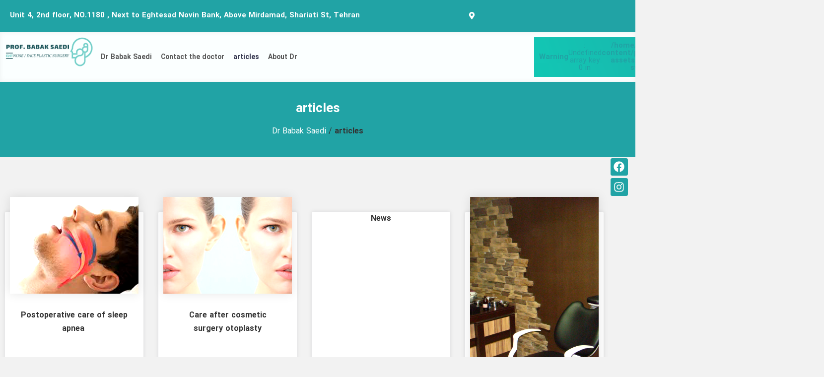

--- FILE ---
content_type: text/html; charset=UTF-8
request_url: https://babaksaedi.com/en/articles/
body_size: 34892
content:
<!doctype html>
<html lang="en-US">
<head><meta charset="UTF-8"><script>if(navigator.userAgent.match(/MSIE|Internet Explorer/i)||navigator.userAgent.match(/Trident\/7\..*?rv:11/i)){var href=document.location.href;if(!href.match(/[?&]nowprocket/)){if(href.indexOf("?")==-1){if(href.indexOf("#")==-1){document.location.href=href+"?nowprocket=1"}else{document.location.href=href.replace("#","?nowprocket=1#")}}else{if(href.indexOf("#")==-1){document.location.href=href+"&nowprocket=1"}else{document.location.href=href.replace("#","&nowprocket=1#")}}}}</script><script>(()=>{class RocketLazyLoadScripts{constructor(){this.v="2.0.4",this.userEvents=["keydown","keyup","mousedown","mouseup","mousemove","mouseover","mouseout","touchmove","touchstart","touchend","touchcancel","wheel","click","dblclick","input"],this.attributeEvents=["onblur","onclick","oncontextmenu","ondblclick","onfocus","onmousedown","onmouseenter","onmouseleave","onmousemove","onmouseout","onmouseover","onmouseup","onmousewheel","onscroll","onsubmit"]}async t(){this.i(),this.o(),/iP(ad|hone)/.test(navigator.userAgent)&&this.h(),this.u(),this.l(this),this.m(),this.k(this),this.p(this),this._(),await Promise.all([this.R(),this.L()]),this.lastBreath=Date.now(),this.S(this),this.P(),this.D(),this.O(),this.M(),await this.C(this.delayedScripts.normal),await this.C(this.delayedScripts.defer),await this.C(this.delayedScripts.async),await this.T(),await this.F(),await this.j(),await this.A(),window.dispatchEvent(new Event("rocket-allScriptsLoaded")),this.everythingLoaded=!0,this.lastTouchEnd&&await new Promise(t=>setTimeout(t,500-Date.now()+this.lastTouchEnd)),this.I(),this.H(),this.U(),this.W()}i(){this.CSPIssue=sessionStorage.getItem("rocketCSPIssue"),document.addEventListener("securitypolicyviolation",t=>{this.CSPIssue||"script-src-elem"!==t.violatedDirective||"data"!==t.blockedURI||(this.CSPIssue=!0,sessionStorage.setItem("rocketCSPIssue",!0))},{isRocket:!0})}o(){window.addEventListener("pageshow",t=>{this.persisted=t.persisted,this.realWindowLoadedFired=!0},{isRocket:!0}),window.addEventListener("pagehide",()=>{this.onFirstUserAction=null},{isRocket:!0})}h(){let t;function e(e){t=e}window.addEventListener("touchstart",e,{isRocket:!0}),window.addEventListener("touchend",function i(o){o.changedTouches[0]&&t.changedTouches[0]&&Math.abs(o.changedTouches[0].pageX-t.changedTouches[0].pageX)<10&&Math.abs(o.changedTouches[0].pageY-t.changedTouches[0].pageY)<10&&o.timeStamp-t.timeStamp<200&&(window.removeEventListener("touchstart",e,{isRocket:!0}),window.removeEventListener("touchend",i,{isRocket:!0}),"INPUT"===o.target.tagName&&"text"===o.target.type||(o.target.dispatchEvent(new TouchEvent("touchend",{target:o.target,bubbles:!0})),o.target.dispatchEvent(new MouseEvent("mouseover",{target:o.target,bubbles:!0})),o.target.dispatchEvent(new PointerEvent("click",{target:o.target,bubbles:!0,cancelable:!0,detail:1,clientX:o.changedTouches[0].clientX,clientY:o.changedTouches[0].clientY})),event.preventDefault()))},{isRocket:!0})}q(t){this.userActionTriggered||("mousemove"!==t.type||this.firstMousemoveIgnored?"keyup"===t.type||"mouseover"===t.type||"mouseout"===t.type||(this.userActionTriggered=!0,this.onFirstUserAction&&this.onFirstUserAction()):this.firstMousemoveIgnored=!0),"click"===t.type&&t.preventDefault(),t.stopPropagation(),t.stopImmediatePropagation(),"touchstart"===this.lastEvent&&"touchend"===t.type&&(this.lastTouchEnd=Date.now()),"click"===t.type&&(this.lastTouchEnd=0),this.lastEvent=t.type,t.composedPath&&t.composedPath()[0].getRootNode()instanceof ShadowRoot&&(t.rocketTarget=t.composedPath()[0]),this.savedUserEvents.push(t)}u(){this.savedUserEvents=[],this.userEventHandler=this.q.bind(this),this.userEvents.forEach(t=>window.addEventListener(t,this.userEventHandler,{passive:!1,isRocket:!0})),document.addEventListener("visibilitychange",this.userEventHandler,{isRocket:!0})}U(){this.userEvents.forEach(t=>window.removeEventListener(t,this.userEventHandler,{passive:!1,isRocket:!0})),document.removeEventListener("visibilitychange",this.userEventHandler,{isRocket:!0}),this.savedUserEvents.forEach(t=>{(t.rocketTarget||t.target).dispatchEvent(new window[t.constructor.name](t.type,t))})}m(){const t="return false",e=Array.from(this.attributeEvents,t=>"data-rocket-"+t),i="["+this.attributeEvents.join("],[")+"]",o="[data-rocket-"+this.attributeEvents.join("],[data-rocket-")+"]",s=(e,i,o)=>{o&&o!==t&&(e.setAttribute("data-rocket-"+i,o),e["rocket"+i]=new Function("event",o),e.setAttribute(i,t))};new MutationObserver(t=>{for(const n of t)"attributes"===n.type&&(n.attributeName.startsWith("data-rocket-")||this.everythingLoaded?n.attributeName.startsWith("data-rocket-")&&this.everythingLoaded&&this.N(n.target,n.attributeName.substring(12)):s(n.target,n.attributeName,n.target.getAttribute(n.attributeName))),"childList"===n.type&&n.addedNodes.forEach(t=>{if(t.nodeType===Node.ELEMENT_NODE)if(this.everythingLoaded)for(const i of[t,...t.querySelectorAll(o)])for(const t of i.getAttributeNames())e.includes(t)&&this.N(i,t.substring(12));else for(const e of[t,...t.querySelectorAll(i)])for(const t of e.getAttributeNames())this.attributeEvents.includes(t)&&s(e,t,e.getAttribute(t))})}).observe(document,{subtree:!0,childList:!0,attributeFilter:[...this.attributeEvents,...e]})}I(){this.attributeEvents.forEach(t=>{document.querySelectorAll("[data-rocket-"+t+"]").forEach(e=>{this.N(e,t)})})}N(t,e){const i=t.getAttribute("data-rocket-"+e);i&&(t.setAttribute(e,i),t.removeAttribute("data-rocket-"+e))}k(t){Object.defineProperty(HTMLElement.prototype,"onclick",{get(){return this.rocketonclick||null},set(e){this.rocketonclick=e,this.setAttribute(t.everythingLoaded?"onclick":"data-rocket-onclick","this.rocketonclick(event)")}})}S(t){function e(e,i){let o=e[i];e[i]=null,Object.defineProperty(e,i,{get:()=>o,set(s){t.everythingLoaded?o=s:e["rocket"+i]=o=s}})}e(document,"onreadystatechange"),e(window,"onload"),e(window,"onpageshow");try{Object.defineProperty(document,"readyState",{get:()=>t.rocketReadyState,set(e){t.rocketReadyState=e},configurable:!0}),document.readyState="loading"}catch(t){console.log("WPRocket DJE readyState conflict, bypassing")}}l(t){this.originalAddEventListener=EventTarget.prototype.addEventListener,this.originalRemoveEventListener=EventTarget.prototype.removeEventListener,this.savedEventListeners=[],EventTarget.prototype.addEventListener=function(e,i,o){o&&o.isRocket||!t.B(e,this)&&!t.userEvents.includes(e)||t.B(e,this)&&!t.userActionTriggered||e.startsWith("rocket-")||t.everythingLoaded?t.originalAddEventListener.call(this,e,i,o):(t.savedEventListeners.push({target:this,remove:!1,type:e,func:i,options:o}),"mouseenter"!==e&&"mouseleave"!==e||t.originalAddEventListener.call(this,e,t.savedUserEvents.push,o))},EventTarget.prototype.removeEventListener=function(e,i,o){o&&o.isRocket||!t.B(e,this)&&!t.userEvents.includes(e)||t.B(e,this)&&!t.userActionTriggered||e.startsWith("rocket-")||t.everythingLoaded?t.originalRemoveEventListener.call(this,e,i,o):t.savedEventListeners.push({target:this,remove:!0,type:e,func:i,options:o})}}J(t,e){this.savedEventListeners=this.savedEventListeners.filter(i=>{let o=i.type,s=i.target||window;return e!==o||t!==s||(this.B(o,s)&&(i.type="rocket-"+o),this.$(i),!1)})}H(){EventTarget.prototype.addEventListener=this.originalAddEventListener,EventTarget.prototype.removeEventListener=this.originalRemoveEventListener,this.savedEventListeners.forEach(t=>this.$(t))}$(t){t.remove?this.originalRemoveEventListener.call(t.target,t.type,t.func,t.options):this.originalAddEventListener.call(t.target,t.type,t.func,t.options)}p(t){let e;function i(e){return t.everythingLoaded?e:e.split(" ").map(t=>"load"===t||t.startsWith("load.")?"rocket-jquery-load":t).join(" ")}function o(o){function s(e){const s=o.fn[e];o.fn[e]=o.fn.init.prototype[e]=function(){return this[0]===window&&t.userActionTriggered&&("string"==typeof arguments[0]||arguments[0]instanceof String?arguments[0]=i(arguments[0]):"object"==typeof arguments[0]&&Object.keys(arguments[0]).forEach(t=>{const e=arguments[0][t];delete arguments[0][t],arguments[0][i(t)]=e})),s.apply(this,arguments),this}}if(o&&o.fn&&!t.allJQueries.includes(o)){const e={DOMContentLoaded:[],"rocket-DOMContentLoaded":[]};for(const t in e)document.addEventListener(t,()=>{e[t].forEach(t=>t())},{isRocket:!0});o.fn.ready=o.fn.init.prototype.ready=function(i){function s(){parseInt(o.fn.jquery)>2?setTimeout(()=>i.bind(document)(o)):i.bind(document)(o)}return"function"==typeof i&&(t.realDomReadyFired?!t.userActionTriggered||t.fauxDomReadyFired?s():e["rocket-DOMContentLoaded"].push(s):e.DOMContentLoaded.push(s)),o([])},s("on"),s("one"),s("off"),t.allJQueries.push(o)}e=o}t.allJQueries=[],o(window.jQuery),Object.defineProperty(window,"jQuery",{get:()=>e,set(t){o(t)}})}P(){const t=new Map;document.write=document.writeln=function(e){const i=document.currentScript,o=document.createRange(),s=i.parentElement;let n=t.get(i);void 0===n&&(n=i.nextSibling,t.set(i,n));const c=document.createDocumentFragment();o.setStart(c,0),c.appendChild(o.createContextualFragment(e)),s.insertBefore(c,n)}}async R(){return new Promise(t=>{this.userActionTriggered?t():this.onFirstUserAction=t})}async L(){return new Promise(t=>{document.addEventListener("DOMContentLoaded",()=>{this.realDomReadyFired=!0,t()},{isRocket:!0})})}async j(){return this.realWindowLoadedFired?Promise.resolve():new Promise(t=>{window.addEventListener("load",t,{isRocket:!0})})}M(){this.pendingScripts=[];this.scriptsMutationObserver=new MutationObserver(t=>{for(const e of t)e.addedNodes.forEach(t=>{"SCRIPT"!==t.tagName||t.noModule||t.isWPRocket||this.pendingScripts.push({script:t,promise:new Promise(e=>{const i=()=>{const i=this.pendingScripts.findIndex(e=>e.script===t);i>=0&&this.pendingScripts.splice(i,1),e()};t.addEventListener("load",i,{isRocket:!0}),t.addEventListener("error",i,{isRocket:!0}),setTimeout(i,1e3)})})})}),this.scriptsMutationObserver.observe(document,{childList:!0,subtree:!0})}async F(){await this.X(),this.pendingScripts.length?(await this.pendingScripts[0].promise,await this.F()):this.scriptsMutationObserver.disconnect()}D(){this.delayedScripts={normal:[],async:[],defer:[]},document.querySelectorAll("script[type$=rocketlazyloadscript]").forEach(t=>{t.hasAttribute("data-rocket-src")?t.hasAttribute("async")&&!1!==t.async?this.delayedScripts.async.push(t):t.hasAttribute("defer")&&!1!==t.defer||"module"===t.getAttribute("data-rocket-type")?this.delayedScripts.defer.push(t):this.delayedScripts.normal.push(t):this.delayedScripts.normal.push(t)})}async _(){await this.L();let t=[];document.querySelectorAll("script[type$=rocketlazyloadscript][data-rocket-src]").forEach(e=>{let i=e.getAttribute("data-rocket-src");if(i&&!i.startsWith("data:")){i.startsWith("//")&&(i=location.protocol+i);try{const o=new URL(i).origin;o!==location.origin&&t.push({src:o,crossOrigin:e.crossOrigin||"module"===e.getAttribute("data-rocket-type")})}catch(t){}}}),t=[...new Map(t.map(t=>[JSON.stringify(t),t])).values()],this.Y(t,"preconnect")}async G(t){if(await this.K(),!0!==t.noModule||!("noModule"in HTMLScriptElement.prototype))return new Promise(e=>{let i;function o(){(i||t).setAttribute("data-rocket-status","executed"),e()}try{if(navigator.userAgent.includes("Firefox/")||""===navigator.vendor||this.CSPIssue)i=document.createElement("script"),[...t.attributes].forEach(t=>{let e=t.nodeName;"type"!==e&&("data-rocket-type"===e&&(e="type"),"data-rocket-src"===e&&(e="src"),i.setAttribute(e,t.nodeValue))}),t.text&&(i.text=t.text),t.nonce&&(i.nonce=t.nonce),i.hasAttribute("src")?(i.addEventListener("load",o,{isRocket:!0}),i.addEventListener("error",()=>{i.setAttribute("data-rocket-status","failed-network"),e()},{isRocket:!0}),setTimeout(()=>{i.isConnected||e()},1)):(i.text=t.text,o()),i.isWPRocket=!0,t.parentNode.replaceChild(i,t);else{const i=t.getAttribute("data-rocket-type"),s=t.getAttribute("data-rocket-src");i?(t.type=i,t.removeAttribute("data-rocket-type")):t.removeAttribute("type"),t.addEventListener("load",o,{isRocket:!0}),t.addEventListener("error",i=>{this.CSPIssue&&i.target.src.startsWith("data:")?(console.log("WPRocket: CSP fallback activated"),t.removeAttribute("src"),this.G(t).then(e)):(t.setAttribute("data-rocket-status","failed-network"),e())},{isRocket:!0}),s?(t.fetchPriority="high",t.removeAttribute("data-rocket-src"),t.src=s):t.src="data:text/javascript;base64,"+window.btoa(unescape(encodeURIComponent(t.text)))}}catch(i){t.setAttribute("data-rocket-status","failed-transform"),e()}});t.setAttribute("data-rocket-status","skipped")}async C(t){const e=t.shift();return e?(e.isConnected&&await this.G(e),this.C(t)):Promise.resolve()}O(){this.Y([...this.delayedScripts.normal,...this.delayedScripts.defer,...this.delayedScripts.async],"preload")}Y(t,e){this.trash=this.trash||[];let i=!0;var o=document.createDocumentFragment();t.forEach(t=>{const s=t.getAttribute&&t.getAttribute("data-rocket-src")||t.src;if(s&&!s.startsWith("data:")){const n=document.createElement("link");n.href=s,n.rel=e,"preconnect"!==e&&(n.as="script",n.fetchPriority=i?"high":"low"),t.getAttribute&&"module"===t.getAttribute("data-rocket-type")&&(n.crossOrigin=!0),t.crossOrigin&&(n.crossOrigin=t.crossOrigin),t.integrity&&(n.integrity=t.integrity),t.nonce&&(n.nonce=t.nonce),o.appendChild(n),this.trash.push(n),i=!1}}),document.head.appendChild(o)}W(){this.trash.forEach(t=>t.remove())}async T(){try{document.readyState="interactive"}catch(t){}this.fauxDomReadyFired=!0;try{await this.K(),this.J(document,"readystatechange"),document.dispatchEvent(new Event("rocket-readystatechange")),await this.K(),document.rocketonreadystatechange&&document.rocketonreadystatechange(),await this.K(),this.J(document,"DOMContentLoaded"),document.dispatchEvent(new Event("rocket-DOMContentLoaded")),await this.K(),this.J(window,"DOMContentLoaded"),window.dispatchEvent(new Event("rocket-DOMContentLoaded"))}catch(t){console.error(t)}}async A(){try{document.readyState="complete"}catch(t){}try{await this.K(),this.J(document,"readystatechange"),document.dispatchEvent(new Event("rocket-readystatechange")),await this.K(),document.rocketonreadystatechange&&document.rocketonreadystatechange(),await this.K(),this.J(window,"load"),window.dispatchEvent(new Event("rocket-load")),await this.K(),window.rocketonload&&window.rocketonload(),await this.K(),this.allJQueries.forEach(t=>t(window).trigger("rocket-jquery-load")),await this.K(),this.J(window,"pageshow");const t=new Event("rocket-pageshow");t.persisted=this.persisted,window.dispatchEvent(t),await this.K(),window.rocketonpageshow&&window.rocketonpageshow({persisted:this.persisted})}catch(t){console.error(t)}}async K(){Date.now()-this.lastBreath>45&&(await this.X(),this.lastBreath=Date.now())}async X(){return document.hidden?new Promise(t=>setTimeout(t)):new Promise(t=>requestAnimationFrame(t))}B(t,e){return e===document&&"readystatechange"===t||(e===document&&"DOMContentLoaded"===t||(e===window&&"DOMContentLoaded"===t||(e===window&&"load"===t||e===window&&"pageshow"===t)))}static run(){(new RocketLazyLoadScripts).t()}}RocketLazyLoadScripts.run()})();</script>
	
	<meta name="viewport" content="width=device-width, initial-scale=1">
	<link rel="profile" href="https://gmpg.org/xfn/11">
	<meta name='robots' content='index, follow, max-image-preview:large, max-snippet:-1, max-video-preview:-1' />
<link rel="alternate" href="https://babaksaedi.com/ar/%d8%a7%d9%84%d9%85%d9%82%d8%a7%d9%84%d8%a7%d8%aa/" hreflang="ar" />
<link rel="alternate" href="https://babaksaedi.com/en/articles/" hreflang="en" />
<link rel="alternate" href="https://babaksaedi.com/%d8%a7%d8%b1%d8%b4%db%8c%d9%88-%d9%85%d9%82%d8%a7%d9%84%d8%a7%d8%aa/" hreflang="fa" />

	<!-- This site is optimized with the Yoast SEO Premium plugin v26.6 (Yoast SEO v26.8) - https://yoast.com/product/yoast-seo-premium-wordpress/ -->
	<title>articles - Dr Babak Saedi</title>
<link crossorigin data-rocket-preload as="font" href="https://babaksaedi.com/wp-content/themes/hello-mavaranet-child/fonts/woff2/IRANSansWeb.woff2" rel="preload"><link rel="preload" data-rocket-preload as="image" href="https://babaksaedi.com/wp-content/uploads/2022/07/bakgroundfooter.svg" fetchpriority="high">
	<link rel="canonical" href="https://babaksaedi.com/en/articles/" />
	<meta property="og:locale" content="en_US" />
	<meta property="og:locale:alternate" content="ar_AR" />
	<meta property="og:locale:alternate" content="fa_IR" />
	<meta property="og:type" content="article" />
	<meta property="og:title" content="articles" />
	<meta property="og:url" content="https://babaksaedi.com/en/articles/" />
	<meta property="og:site_name" content="Dr Babak Saedi" />
	<meta property="article:publisher" content="https://www.facebook.com/drbabaksaedi" />
	<meta property="article:modified_time" content="2022-09-28T13:33:22+00:00" />
	<meta name="twitter:card" content="summary_large_image" />
	<script type="application/ld+json" class="yoast-schema-graph">{"@context":"https://schema.org","@graph":[{"@type":"WebPage","@id":"https://babaksaedi.com/en/articles/","url":"https://babaksaedi.com/en/articles/","name":"articles - Dr Babak Saedi","isPartOf":{"@id":"https://babaksaedi.com/en/dr-babak-saedi/#website"},"datePublished":"2022-09-28T13:33:20+00:00","dateModified":"2022-09-28T13:33:22+00:00","breadcrumb":{"@id":"https://babaksaedi.com/en/articles/#breadcrumb"},"inLanguage":"en-US","potentialAction":[{"@type":"ReadAction","target":["https://babaksaedi.com/en/articles/"]}]},{"@type":"BreadcrumbList","@id":"https://babaksaedi.com/en/articles/#breadcrumb","itemListElement":[{"@type":"ListItem","position":1,"name":"Dr Babak Saedi","item":"https://babaksaedi.com/en/dr-babak-saedi/"},{"@type":"ListItem","position":2,"name":"articles"}]},{"@type":"WebSite","@id":"https://babaksaedi.com/en/dr-babak-saedi/#website","url":"https://babaksaedi.com/en/dr-babak-saedi/","name":"دکتر بابک ساعدی","description":"Facial plastic surgery","publisher":{"@id":"https://babaksaedi.com/en/dr-babak-saedi/#/schema/person/c2a9160df2f5511369dff08b77b8485c"},"alternateName":"دکتر بابک ساعدی","potentialAction":[{"@type":"SearchAction","target":{"@type":"EntryPoint","urlTemplate":"https://babaksaedi.com/en/dr-babak-saedi/?s={search_term_string}"},"query-input":{"@type":"PropertyValueSpecification","valueRequired":true,"valueName":"search_term_string"}}],"inLanguage":"en-US"},{"@type":["Person","Organization"],"@id":"https://babaksaedi.com/en/dr-babak-saedi/#/schema/person/c2a9160df2f5511369dff08b77b8485c","name":"دکتر بابک ساعدی","image":{"@type":"ImageObject","inLanguage":"en-US","@id":"https://babaksaedi.com/en/dr-babak-saedi/#/schema/person/image/","url":"https://babaksaedi.com/wp-content/uploads/2022/08/banner-site-saedi-02-scaled-1.webp","contentUrl":"https://babaksaedi.com/wp-content/uploads/2022/08/banner-site-saedi-02-scaled-1.webp","width":440,"height":540,"caption":"دکتر بابک ساعدی"},"logo":{"@id":"https://babaksaedi.com/en/dr-babak-saedi/#/schema/person/image/"},"sameAs":["https://www.facebook.com/drbabaksaedi","https://www.instagram.com/dr.babaksaedi/"]}]}</script>
	<!-- / Yoast SEO Premium plugin. -->



<style id='wp-img-auto-sizes-contain-inline-css'>
img:is([sizes=auto i],[sizes^="auto," i]){contain-intrinsic-size:3000px 1500px}
/*# sourceURL=wp-img-auto-sizes-contain-inline-css */
</style>
<link data-minify="1" rel='stylesheet' id='quiz-maker-admin-css' href='https://babaksaedi.com/wp-content/cache/background-css/1/babaksaedi.com/wp-content/cache/min/1/wp-content/plugins/quiz-maker/admin/css/admin.css?ver=1769589019&wpr_t=1769638499' media='all' />
<style id='mavaranet-mn-aparat-single-video-block-style-inline-css'>
/*!***************************************************************************************************************************************************************************************************************************************!*\
  !*** css ./node_modules/css-loader/dist/cjs.js??ruleSet[1].rules[4].use[1]!./node_modules/postcss-loader/dist/cjs.js??ruleSet[1].rules[4].use[2]!./node_modules/sass-loader/dist/cjs.js??ruleSet[1].rules[4].use[3]!./src/style.scss ***!
  \***************************************************************************************************************************************************************************************************************************************/
/**
 * The following styles get applied both on the front of your site
 * and in the editor.
 *
 * Replace them with your own styles or remove the file completely.
 */
.wp-block-mavaranet-mn-aparat-single-video-block {
  background-color: #E90064;
  color: #ffcde9;
  padding: 10px;
  overflow: hidden;
  border-radius: 10px;
}

.wp-block-mavaranet-mn-aparat-single-video-block .components-base-control__field {
  padding: 5px;
}

.wp-block-mavaranet-mn-aparat-single-video-block.is-selected {
  box-shadow: 0 0 5px 0 #333333 !important;
  border-radius: 9px !important;
}

.wp-block-mavaranet-mn-aparat-single-video-block .mn-video-box {
  position: relative;
  padding-bottom: 56%;
  overflow: hidden;
  display: flex;
  width: 100%;
  height: 105px;
  border-radius: 9px;
  margin-bottom: 10px;
}

.wp-block-mavaranet-mn-aparat-single-video-block .mn-video-box img {
  height: auto;
  position: absolute;
  width: 100%;
  top: calc(50% + 1px);
  left: calc(50% + 1px);
  transform: scale(1.01) translate(-50%, -50%);
  z-index: 6;
}

/*# sourceMappingURL=style-index.css.map*/
/*# sourceURL=https://babaksaedi.com/wp-content/plugins/mavara-elements/gutenberg-plugins/mn-aparat-single-video-block/build/style-index.css */
</style>
<style id='aparat-video-gallery-mn-aparat-archive-videos-block-style-inline-css'>
.wp-block-aparat-video-gallery-mn-aparat-archive-videos-block{background-color:#e90064;border-radius:10px;color:#ffcde9;overflow:hidden;padding:10px}.wp-block-aparat-video-gallery-mn-aparat-archive-videos-block .components-base-control__field{padding:5px}

/*# sourceURL=https://babaksaedi.com/wp-content/plugins/mavara-elements/gutenberg-plugins/mn-aparat-archive-videos-block/build/style-index.css */
</style>
<style id='wpsh-blocks-aparat-style-inline-css'>
.h_iframe-aparat_embed_frame{position:relative}.h_iframe-aparat_embed_frame .ratio{display:block;width:100%;height:auto}.h_iframe-aparat_embed_frame iframe{position:absolute;top:0;left:0;width:100%;height:100%}.wpsh-blocks_aparat{width:100%;clear:both;overflow:auto;display:block;position:relative;padding:30px 0}.wpsh-blocks_aparat_align_center .h_iframe-aparat_embed_frame{margin:0 auto}.wpsh-blocks_aparat_align_left .h_iframe-aparat_embed_frame{margin-right:30%}.wpsh-blocks_aparat_size_small .h_iframe-aparat_embed_frame{max-width:420px}.wpsh-blocks_aparat_size_big .h_iframe-aparat_embed_frame{max-width:720px}

/*# sourceURL=https://babaksaedi.com/wp-content/plugins/wp-shamsi/blocks/aparat/build/style-index.css */
</style>
<style id='wpsh-blocks-justify-style-inline-css'>
.wp-block-wpsh-blocks-justify,.wpsh-blocks_justify{text-align:justify !important}.wpsh-blocks_justify_ltr{direction:ltr !important}.wpsh-blocks_justify_rtl{direction:rtl !important}

/*# sourceURL=https://babaksaedi.com/wp-content/plugins/wp-shamsi/blocks/justify/build/style-index.css */
</style>
<style id='wpsh-blocks-shamsi-style-inline-css'>
.wpsh-blocks_shamsi_align_center{text-align:center !important}.wpsh-blocks_shamsi_align_right{text-align:right !important}.wpsh-blocks_shamsi_align_left{text-align:left !important}

/*# sourceURL=https://babaksaedi.com/wp-content/plugins/wp-shamsi/blocks/shamsi/build/style-index.css */
</style>
<style id='global-styles-inline-css'>
:root{--wp--preset--aspect-ratio--square: 1;--wp--preset--aspect-ratio--4-3: 4/3;--wp--preset--aspect-ratio--3-4: 3/4;--wp--preset--aspect-ratio--3-2: 3/2;--wp--preset--aspect-ratio--2-3: 2/3;--wp--preset--aspect-ratio--16-9: 16/9;--wp--preset--aspect-ratio--9-16: 9/16;--wp--preset--color--black: #000000;--wp--preset--color--cyan-bluish-gray: #abb8c3;--wp--preset--color--white: #ffffff;--wp--preset--color--pale-pink: #f78da7;--wp--preset--color--vivid-red: #cf2e2e;--wp--preset--color--luminous-vivid-orange: #ff6900;--wp--preset--color--luminous-vivid-amber: #fcb900;--wp--preset--color--light-green-cyan: #7bdcb5;--wp--preset--color--vivid-green-cyan: #00d084;--wp--preset--color--pale-cyan-blue: #8ed1fc;--wp--preset--color--vivid-cyan-blue: #0693e3;--wp--preset--color--vivid-purple: #9b51e0;--wp--preset--gradient--vivid-cyan-blue-to-vivid-purple: linear-gradient(135deg,rgb(6,147,227) 0%,rgb(155,81,224) 100%);--wp--preset--gradient--light-green-cyan-to-vivid-green-cyan: linear-gradient(135deg,rgb(122,220,180) 0%,rgb(0,208,130) 100%);--wp--preset--gradient--luminous-vivid-amber-to-luminous-vivid-orange: linear-gradient(135deg,rgb(252,185,0) 0%,rgb(255,105,0) 100%);--wp--preset--gradient--luminous-vivid-orange-to-vivid-red: linear-gradient(135deg,rgb(255,105,0) 0%,rgb(207,46,46) 100%);--wp--preset--gradient--very-light-gray-to-cyan-bluish-gray: linear-gradient(135deg,rgb(238,238,238) 0%,rgb(169,184,195) 100%);--wp--preset--gradient--cool-to-warm-spectrum: linear-gradient(135deg,rgb(74,234,220) 0%,rgb(151,120,209) 20%,rgb(207,42,186) 40%,rgb(238,44,130) 60%,rgb(251,105,98) 80%,rgb(254,248,76) 100%);--wp--preset--gradient--blush-light-purple: linear-gradient(135deg,rgb(255,206,236) 0%,rgb(152,150,240) 100%);--wp--preset--gradient--blush-bordeaux: linear-gradient(135deg,rgb(254,205,165) 0%,rgb(254,45,45) 50%,rgb(107,0,62) 100%);--wp--preset--gradient--luminous-dusk: linear-gradient(135deg,rgb(255,203,112) 0%,rgb(199,81,192) 50%,rgb(65,88,208) 100%);--wp--preset--gradient--pale-ocean: linear-gradient(135deg,rgb(255,245,203) 0%,rgb(182,227,212) 50%,rgb(51,167,181) 100%);--wp--preset--gradient--electric-grass: linear-gradient(135deg,rgb(202,248,128) 0%,rgb(113,206,126) 100%);--wp--preset--gradient--midnight: linear-gradient(135deg,rgb(2,3,129) 0%,rgb(40,116,252) 100%);--wp--preset--font-size--small: 13px;--wp--preset--font-size--medium: 20px;--wp--preset--font-size--large: 36px;--wp--preset--font-size--x-large: 42px;--wp--preset--spacing--20: 0.44rem;--wp--preset--spacing--30: 0.67rem;--wp--preset--spacing--40: 1rem;--wp--preset--spacing--50: 1.5rem;--wp--preset--spacing--60: 2.25rem;--wp--preset--spacing--70: 3.38rem;--wp--preset--spacing--80: 5.06rem;--wp--preset--shadow--natural: 6px 6px 9px rgba(0, 0, 0, 0.2);--wp--preset--shadow--deep: 12px 12px 50px rgba(0, 0, 0, 0.4);--wp--preset--shadow--sharp: 6px 6px 0px rgba(0, 0, 0, 0.2);--wp--preset--shadow--outlined: 6px 6px 0px -3px rgb(255, 255, 255), 6px 6px rgb(0, 0, 0);--wp--preset--shadow--crisp: 6px 6px 0px rgb(0, 0, 0);}:root { --wp--style--global--content-size: 800px;--wp--style--global--wide-size: 1200px; }:where(body) { margin: 0; }.wp-site-blocks > .alignleft { float: left; margin-right: 2em; }.wp-site-blocks > .alignright { float: right; margin-left: 2em; }.wp-site-blocks > .aligncenter { justify-content: center; margin-left: auto; margin-right: auto; }:where(.wp-site-blocks) > * { margin-block-start: 24px; margin-block-end: 0; }:where(.wp-site-blocks) > :first-child { margin-block-start: 0; }:where(.wp-site-blocks) > :last-child { margin-block-end: 0; }:root { --wp--style--block-gap: 24px; }:root :where(.is-layout-flow) > :first-child{margin-block-start: 0;}:root :where(.is-layout-flow) > :last-child{margin-block-end: 0;}:root :where(.is-layout-flow) > *{margin-block-start: 24px;margin-block-end: 0;}:root :where(.is-layout-constrained) > :first-child{margin-block-start: 0;}:root :where(.is-layout-constrained) > :last-child{margin-block-end: 0;}:root :where(.is-layout-constrained) > *{margin-block-start: 24px;margin-block-end: 0;}:root :where(.is-layout-flex){gap: 24px;}:root :where(.is-layout-grid){gap: 24px;}.is-layout-flow > .alignleft{float: left;margin-inline-start: 0;margin-inline-end: 2em;}.is-layout-flow > .alignright{float: right;margin-inline-start: 2em;margin-inline-end: 0;}.is-layout-flow > .aligncenter{margin-left: auto !important;margin-right: auto !important;}.is-layout-constrained > .alignleft{float: left;margin-inline-start: 0;margin-inline-end: 2em;}.is-layout-constrained > .alignright{float: right;margin-inline-start: 2em;margin-inline-end: 0;}.is-layout-constrained > .aligncenter{margin-left: auto !important;margin-right: auto !important;}.is-layout-constrained > :where(:not(.alignleft):not(.alignright):not(.alignfull)){max-width: var(--wp--style--global--content-size);margin-left: auto !important;margin-right: auto !important;}.is-layout-constrained > .alignwide{max-width: var(--wp--style--global--wide-size);}body .is-layout-flex{display: flex;}.is-layout-flex{flex-wrap: wrap;align-items: center;}.is-layout-flex > :is(*, div){margin: 0;}body .is-layout-grid{display: grid;}.is-layout-grid > :is(*, div){margin: 0;}body{padding-top: 0px;padding-right: 0px;padding-bottom: 0px;padding-left: 0px;}a:where(:not(.wp-element-button)){text-decoration: underline;}:root :where(.wp-element-button, .wp-block-button__link){background-color: #32373c;border-width: 0;color: #fff;font-family: inherit;font-size: inherit;font-style: inherit;font-weight: inherit;letter-spacing: inherit;line-height: inherit;padding-top: calc(0.667em + 2px);padding-right: calc(1.333em + 2px);padding-bottom: calc(0.667em + 2px);padding-left: calc(1.333em + 2px);text-decoration: none;text-transform: inherit;}.has-black-color{color: var(--wp--preset--color--black) !important;}.has-cyan-bluish-gray-color{color: var(--wp--preset--color--cyan-bluish-gray) !important;}.has-white-color{color: var(--wp--preset--color--white) !important;}.has-pale-pink-color{color: var(--wp--preset--color--pale-pink) !important;}.has-vivid-red-color{color: var(--wp--preset--color--vivid-red) !important;}.has-luminous-vivid-orange-color{color: var(--wp--preset--color--luminous-vivid-orange) !important;}.has-luminous-vivid-amber-color{color: var(--wp--preset--color--luminous-vivid-amber) !important;}.has-light-green-cyan-color{color: var(--wp--preset--color--light-green-cyan) !important;}.has-vivid-green-cyan-color{color: var(--wp--preset--color--vivid-green-cyan) !important;}.has-pale-cyan-blue-color{color: var(--wp--preset--color--pale-cyan-blue) !important;}.has-vivid-cyan-blue-color{color: var(--wp--preset--color--vivid-cyan-blue) !important;}.has-vivid-purple-color{color: var(--wp--preset--color--vivid-purple) !important;}.has-black-background-color{background-color: var(--wp--preset--color--black) !important;}.has-cyan-bluish-gray-background-color{background-color: var(--wp--preset--color--cyan-bluish-gray) !important;}.has-white-background-color{background-color: var(--wp--preset--color--white) !important;}.has-pale-pink-background-color{background-color: var(--wp--preset--color--pale-pink) !important;}.has-vivid-red-background-color{background-color: var(--wp--preset--color--vivid-red) !important;}.has-luminous-vivid-orange-background-color{background-color: var(--wp--preset--color--luminous-vivid-orange) !important;}.has-luminous-vivid-amber-background-color{background-color: var(--wp--preset--color--luminous-vivid-amber) !important;}.has-light-green-cyan-background-color{background-color: var(--wp--preset--color--light-green-cyan) !important;}.has-vivid-green-cyan-background-color{background-color: var(--wp--preset--color--vivid-green-cyan) !important;}.has-pale-cyan-blue-background-color{background-color: var(--wp--preset--color--pale-cyan-blue) !important;}.has-vivid-cyan-blue-background-color{background-color: var(--wp--preset--color--vivid-cyan-blue) !important;}.has-vivid-purple-background-color{background-color: var(--wp--preset--color--vivid-purple) !important;}.has-black-border-color{border-color: var(--wp--preset--color--black) !important;}.has-cyan-bluish-gray-border-color{border-color: var(--wp--preset--color--cyan-bluish-gray) !important;}.has-white-border-color{border-color: var(--wp--preset--color--white) !important;}.has-pale-pink-border-color{border-color: var(--wp--preset--color--pale-pink) !important;}.has-vivid-red-border-color{border-color: var(--wp--preset--color--vivid-red) !important;}.has-luminous-vivid-orange-border-color{border-color: var(--wp--preset--color--luminous-vivid-orange) !important;}.has-luminous-vivid-amber-border-color{border-color: var(--wp--preset--color--luminous-vivid-amber) !important;}.has-light-green-cyan-border-color{border-color: var(--wp--preset--color--light-green-cyan) !important;}.has-vivid-green-cyan-border-color{border-color: var(--wp--preset--color--vivid-green-cyan) !important;}.has-pale-cyan-blue-border-color{border-color: var(--wp--preset--color--pale-cyan-blue) !important;}.has-vivid-cyan-blue-border-color{border-color: var(--wp--preset--color--vivid-cyan-blue) !important;}.has-vivid-purple-border-color{border-color: var(--wp--preset--color--vivid-purple) !important;}.has-vivid-cyan-blue-to-vivid-purple-gradient-background{background: var(--wp--preset--gradient--vivid-cyan-blue-to-vivid-purple) !important;}.has-light-green-cyan-to-vivid-green-cyan-gradient-background{background: var(--wp--preset--gradient--light-green-cyan-to-vivid-green-cyan) !important;}.has-luminous-vivid-amber-to-luminous-vivid-orange-gradient-background{background: var(--wp--preset--gradient--luminous-vivid-amber-to-luminous-vivid-orange) !important;}.has-luminous-vivid-orange-to-vivid-red-gradient-background{background: var(--wp--preset--gradient--luminous-vivid-orange-to-vivid-red) !important;}.has-very-light-gray-to-cyan-bluish-gray-gradient-background{background: var(--wp--preset--gradient--very-light-gray-to-cyan-bluish-gray) !important;}.has-cool-to-warm-spectrum-gradient-background{background: var(--wp--preset--gradient--cool-to-warm-spectrum) !important;}.has-blush-light-purple-gradient-background{background: var(--wp--preset--gradient--blush-light-purple) !important;}.has-blush-bordeaux-gradient-background{background: var(--wp--preset--gradient--blush-bordeaux) !important;}.has-luminous-dusk-gradient-background{background: var(--wp--preset--gradient--luminous-dusk) !important;}.has-pale-ocean-gradient-background{background: var(--wp--preset--gradient--pale-ocean) !important;}.has-electric-grass-gradient-background{background: var(--wp--preset--gradient--electric-grass) !important;}.has-midnight-gradient-background{background: var(--wp--preset--gradient--midnight) !important;}.has-small-font-size{font-size: var(--wp--preset--font-size--small) !important;}.has-medium-font-size{font-size: var(--wp--preset--font-size--medium) !important;}.has-large-font-size{font-size: var(--wp--preset--font-size--large) !important;}.has-x-large-font-size{font-size: var(--wp--preset--font-size--x-large) !important;}
:root :where(.wp-block-pullquote){font-size: 1.5em;line-height: 1.6;}
/*# sourceURL=global-styles-inline-css */
</style>
<link data-minify="1" rel='stylesheet' id='aparat-archive-script-css' href='https://babaksaedi.com/wp-content/cache/min/1/wp-content/plugins/mavara-elements/assets/css/aparat-archive.css?ver=1769589019' media='all' />
<link data-minify="1" rel='stylesheet' id='mn-global-stylesheet-css' href='https://babaksaedi.com/wp-content/cache/min/1/wp-content/plugins/mavara-elements/assets/css/global.css?ver=1769589019' media='all' />
<link data-minify="1" rel='stylesheet' id='quiz-maker-css' href='https://babaksaedi.com/wp-content/cache/min/1/wp-content/plugins/quiz-maker/public/css/quiz-maker-public.css?ver=1769589019' media='all' />
<link data-minify="1" rel='stylesheet' id='hello-elementor-theme-style-css' href='https://babaksaedi.com/wp-content/cache/min/1/wp-content/themes/hello-elementor/assets/css/theme.css?ver=1769589019' media='all' />
<link rel='stylesheet' id='hello-elementor-child-style-css' href='https://babaksaedi.com/wp-content/themes/hello-mavaranet-child/style.css?ver=1.0.0' media='all' />
<link data-minify="1" rel='stylesheet' id='hello-elementor-css' href='https://babaksaedi.com/wp-content/cache/min/1/wp-content/themes/hello-elementor/assets/css/reset.css?ver=1769589019' media='all' />
<link data-minify="1" rel='stylesheet' id='hello-elementor-header-footer-css' href='https://babaksaedi.com/wp-content/cache/min/1/wp-content/themes/hello-elementor/assets/css/header-footer.css?ver=1769589019' media='all' />
<link rel='stylesheet' id='elementor-frontend-css' href='https://babaksaedi.com/wp-content/plugins/elementor/assets/css/frontend.min.css?ver=3.34.3' media='all' />
<link rel='stylesheet' id='elementor-post-301-css' href='https://babaksaedi.com/wp-content/uploads/elementor/css/post-301.css?ver=1769588366' media='all' />
<link rel='stylesheet' id='widget-icon-box-css' href='https://babaksaedi.com/wp-content/plugins/elementor/assets/css/widget-icon-box.min.css?ver=3.34.3' media='all' />
<link rel='stylesheet' id='widget-image-css' href='https://babaksaedi.com/wp-content/plugins/elementor/assets/css/widget-image.min.css?ver=3.34.3' media='all' />
<link rel='stylesheet' id='widget-nav-menu-css' href='https://babaksaedi.com/wp-content/plugins/elementor-pro/assets/css/widget-nav-menu.min.css?ver=3.34.0' media='all' />
<link rel='stylesheet' id='e-animation-buzz-out-css' href='https://babaksaedi.com/wp-content/plugins/elementor/assets/lib/animations/styles/e-animation-buzz-out.min.css?ver=3.34.3' media='all' />
<link rel='stylesheet' id='e-sticky-css' href='https://babaksaedi.com/wp-content/plugins/elementor-pro/assets/css/modules/sticky.min.css?ver=3.34.0' media='all' />
<link rel='stylesheet' id='widget-heading-css' href='https://babaksaedi.com/wp-content/plugins/elementor/assets/css/widget-heading.min.css?ver=3.34.3' media='all' />
<link rel='stylesheet' id='widget-breadcrumbs-css' href='https://babaksaedi.com/wp-content/plugins/elementor-pro/assets/css/widget-breadcrumbs.min.css?ver=3.34.0' media='all' />
<link rel='stylesheet' id='widget-social-icons-css' href='https://babaksaedi.com/wp-content/plugins/elementor/assets/css/widget-social-icons.min.css?ver=3.34.3' media='all' />
<link rel='stylesheet' id='e-apple-webkit-css' href='https://babaksaedi.com/wp-content/plugins/elementor/assets/css/conditionals/apple-webkit.min.css?ver=3.34.3' media='all' />
<link rel='stylesheet' id='widget-divider-css' href='https://babaksaedi.com/wp-content/plugins/elementor/assets/css/widget-divider.min.css?ver=3.34.3' media='all' />
<link rel='stylesheet' id='widget-posts-css' href='https://babaksaedi.com/wp-content/plugins/elementor-pro/assets/css/widget-posts.min.css?ver=3.34.0' media='all' />
<link rel='stylesheet' id='e-animation-grow-rotate-css' href='https://babaksaedi.com/wp-content/plugins/elementor/assets/lib/animations/styles/e-animation-grow-rotate.min.css?ver=3.34.3' media='all' />
<link data-minify="1" rel='stylesheet' id='mn-persian-calendar-front-css' href='https://babaksaedi.com/wp-content/cache/min/1/wp-content/plugins/mavara-elements/widgets/calendar/assets/css/front-rtl.css?ver=1769589019' media='all' />
<link rel='stylesheet' id='cpel-language-switcher-css' href='https://babaksaedi.com/wp-content/plugins/connect-polylang-elementor/assets/css/language-switcher.min.css?ver=2.5.5' media='all' />
<link rel='stylesheet' id='elementor-post-1249-css' href='https://babaksaedi.com/wp-content/uploads/elementor/css/post-1249.css?ver=1769590603' media='all' />
<link rel='stylesheet' id='elementor-post-1257-css' href='https://babaksaedi.com/wp-content/uploads/elementor/css/post-1257.css?ver=1769590603' media='all' />
<link rel='stylesheet' id='elementor-post-1220-css' href='https://babaksaedi.com/wp-content/cache/background-css/1/babaksaedi.com/wp-content/uploads/elementor/css/post-1220.css?ver=1769588731&wpr_t=1769638499' media='all' />
<link rel='stylesheet' id='eael-general-css' href='https://babaksaedi.com/wp-content/plugins/essential-addons-for-elementor-lite/assets/front-end/css/view/general.min.css?ver=6.5.9' media='all' />
<style id='rocket-lazyload-inline-css'>
.rll-youtube-player{position:relative;padding-bottom:56.23%;height:0;overflow:hidden;max-width:100%;}.rll-youtube-player:focus-within{outline: 2px solid currentColor;outline-offset: 5px;}.rll-youtube-player iframe{position:absolute;top:0;left:0;width:100%;height:100%;z-index:100;background:0 0}.rll-youtube-player img{bottom:0;display:block;left:0;margin:auto;max-width:100%;width:100%;position:absolute;right:0;top:0;border:none;height:auto;-webkit-transition:.4s all;-moz-transition:.4s all;transition:.4s all}.rll-youtube-player img:hover{-webkit-filter:brightness(75%)}.rll-youtube-player .play{height:100%;width:100%;left:0;top:0;position:absolute;background:var(--wpr-bg-04a64513-09ca-41d8-81ac-e7cb220942b8) no-repeat center;background-color: transparent !important;cursor:pointer;border:none;}.wp-embed-responsive .wp-has-aspect-ratio .rll-youtube-player{position:absolute;padding-bottom:0;width:100%;height:100%;top:0;bottom:0;left:0;right:0}
/*# sourceURL=rocket-lazyload-inline-css */
</style>
<script src="https://babaksaedi.com/wp-includes/js/jquery/jquery.min.js?ver=3.7.1" id="jquery-core-js" data-rocket-defer defer></script>
<script src="https://babaksaedi.com/wp-includes/js/jquery/jquery-migrate.min.js?ver=3.4.1" id="jquery-migrate-js" data-rocket-defer defer></script>
<script src="https://babaksaedi.com/wp-content/plugins/mavara-elements/assets/js/aparat-single.js?ver=6.9" id="mn-aparat-single-script-js" data-rocket-defer defer></script>
<script data-minify="1" src="https://babaksaedi.com/wp-content/cache/min/1/wp-content/themes/hello-mavaranet-child/script.js?ver=1769589019" id="script-js" data-rocket-defer defer></script>
<script src="https://babaksaedi.com/wp-content/plugins/elementor/assets/lib/flatpickr/flatpickr.min.js?ver=4.6.13" id="flatpickr-js" data-rocket-defer defer></script>
<script data-minify="1" src="https://babaksaedi.com/wp-content/cache/min/1/wp-content/plugins/mavara-elements/widgets/calendar/assets/js/flatpickr/flatpickr-mobile.js?ver=1769589019" id="mn-persian-calendar-flatpickr-mobile-js" data-rocket-defer defer></script>
<meta name="generator" content="Elementor 3.34.3; features: e_font_icon_svg, additional_custom_breakpoints; settings: css_print_method-external, google_font-enabled, font_display-block">
<!-- fonts -->

<!-- Google Tag Manager (noscript) -->
<noscript><iframe src="https://www.googletagmanager.com/ns.html?id=GTM-NF2BPCFZ"
height="0" width="0" style="display:none;visibility:hidden"></iframe></noscript>
<!-- End Google Tag Manager (noscript) -->
<!-- Google Tag Manager -->
<script type="rocketlazyloadscript">(function(w,d,s,l,i){w[l]=w[l]||[];w[l].push({'gtm.start':
new Date().getTime(),event:'gtm.js'});var f=d.getElementsByTagName(s)[0],
j=d.createElement(s),dl=l!='dataLayer'?'&l='+l:'';j.async=true;j.src=
'https://www.googletagmanager.com/gtm.js?id='+i+dl;f.parentNode.insertBefore(j,f);
})(window,document,'script','dataLayer','GTM-NF2BPCFZ');</script>
<!-- End Google Tag Manager -->
			<style>
				.e-con.e-parent:nth-of-type(n+4):not(.e-lazyloaded):not(.e-no-lazyload),
				.e-con.e-parent:nth-of-type(n+4):not(.e-lazyloaded):not(.e-no-lazyload) * {
					background-image: none !important;
				}
				@media screen and (max-height: 1024px) {
					.e-con.e-parent:nth-of-type(n+3):not(.e-lazyloaded):not(.e-no-lazyload),
					.e-con.e-parent:nth-of-type(n+3):not(.e-lazyloaded):not(.e-no-lazyload) * {
						background-image: none !important;
					}
				}
				@media screen and (max-height: 640px) {
					.e-con.e-parent:nth-of-type(n+2):not(.e-lazyloaded):not(.e-no-lazyload),
					.e-con.e-parent:nth-of-type(n+2):not(.e-lazyloaded):not(.e-no-lazyload) * {
						background-image: none !important;
					}
				}
			</style>
			<style id="uagb-style-frontend-1249">.uag-blocks-common-selector{z-index:var(--z-index-desktop) !important}@media (max-width: 976px){.uag-blocks-common-selector{z-index:var(--z-index-tablet) !important}}@media (max-width: 767px){.uag-blocks-common-selector{z-index:var(--z-index-mobile) !important}}
</style><link rel="icon" href="https://babaksaedi.com/wp-content/uploads/2022/09/cropped-favicon-32x32.webp" sizes="32x32" />
<link rel="icon" href="https://babaksaedi.com/wp-content/uploads/2022/09/cropped-favicon-192x192.webp" sizes="192x192" />
<link rel="apple-touch-icon" href="https://babaksaedi.com/wp-content/uploads/2022/09/cropped-favicon-180x180.webp" />
<meta name="msapplication-TileImage" content="https://babaksaedi.com/wp-content/uploads/2022/09/cropped-favicon-270x270.webp" />
		<style id="wp-custom-css">
			@media only screen and (max-width: 460px) {
	/*--- tab ---*/
	.uagb-tabs__wrap {
		margin: 10px 0 !important;
	}
	
	li.uagb-tab.uagb-tabs__active,
	li.uagb-tab {
		margin: 0px 0px 7px 0px !important;
		border-radius: 0 15px 0 0 !important;
	}
	
	.uagb-tabs__wrap.uagb-tabs__vstyle9-mobile ul.uagb-tabs__panel {
		min-width: 33% !important;
		max-width: 33% !important;
	}
	
	/*--- timeline ---*/
	.uagb-timeline__center-block .uagb-timeline__right .uagb-timeline__day-new {
		padding: 0 !important;
	}
	
	.uagb-timeline__center-block .uagb-timeline__left .uagb-timeline__day-new {
		padding: 0 !important;
	}
	
	.uagb-timeline__events-inner-new {
		padding: 5px !important;
	}
	
	/*--- box ---*/
	.uagb-timeline__center-block .uagb-timeline__widget.uagb-timeline__right, .uagb-timeline__right-block .uagb-timeline__widget {
		flex-direction: row !important;
	}
	
	.uagb-timeline__widget {
		display: block !important;
		z-index: 1 !important;
	}
	
	uagb-timeline__line {
		right: 0 !important;
	}
	
	.uagb-columns__inner-wrap {
		flex-flow: wrap-reverse !important;
	}
	
	.wp-block-uagb-column uagb-column__wrap.uagb-column__background-undefined,
	.uagb-column__wrap	{
		margin: 10px 0 !important;
	}
	
	.uagb-column__inner-wrap {
		padding: 5px !imortant;
	}
	
	.uagb-columns__wrap {
		padding: 0px !imortant;
	}
	
	.wp-block-uagb-columns.uagb-columns__wrap.uagb-columns__background-undefined.uagb-columns__stack-mobile.uagb-columns__valign-center.uagb-columns__gap-10.alignundefined {
		padding: 0px !imortant;
	}

	.wp-block-audio audio {min-width:100% !important;}
}		</style>
		<noscript><style id="rocket-lazyload-nojs-css">.rll-youtube-player, [data-lazy-src]{display:none !important;}</style></noscript><style id="wpr-lazyload-bg-container"></style><style id="wpr-lazyload-bg-exclusion">.elementor-1220 .elementor-element.elementor-element-d9bd0b4:not(.elementor-motion-effects-element-type-background), .elementor-1220 .elementor-element.elementor-element-d9bd0b4 > .elementor-motion-effects-container > .elementor-motion-effects-layer{--wpr-bg-b27d79c4-3da2-4725-8c1d-814efbec0554: url('https://babaksaedi.com/wp-content/uploads/2022/07/bakgroundfooter.svg');}.elementor-1220 .elementor-element.elementor-element-6f84f471:not(.elementor-motion-effects-element-type-background), .elementor-1220 .elementor-element.elementor-element-6f84f471 > .elementor-motion-effects-container > .elementor-motion-effects-layer{--wpr-bg-515f9ad0-b472-49bc-b74d-8c42b0275610: url('https://babaksaedi.com/wp-content/uploads/2022/07/bakgroundfooter.svg');}</style>
<noscript>
<style id="wpr-lazyload-bg-nostyle">.ays_fa_power_off_quiz-wrap .ays_fa_power_off_quiz::before,.ays_fa_power_off_quiz::before{--wpr-bg-a3cd2c74-cc01-4f9b-800f-76feb2ac4341: url('https://babaksaedi.com/wp-content/plugins/quiz-maker/admin/images/icons/icon-128x128.png');}.rll-youtube-player .play{--wpr-bg-04a64513-09ca-41d8-81ac-e7cb220942b8: url('https://babaksaedi.com/wp-content/plugins/wp-rocket/assets/img/youtube.png');}</style>
</noscript>
<script type="application/javascript">const rocket_pairs = [{"selector":".ays_fa_power_off_quiz-wrap .ays_fa_power_off_quiz,.ays_fa_power_off_quiz","style":".ays_fa_power_off_quiz-wrap .ays_fa_power_off_quiz::before,.ays_fa_power_off_quiz::before{--wpr-bg-a3cd2c74-cc01-4f9b-800f-76feb2ac4341: url('https:\/\/babaksaedi.com\/wp-content\/plugins\/quiz-maker\/admin\/images\/icons\/icon-128x128.png');}","hash":"a3cd2c74-cc01-4f9b-800f-76feb2ac4341","url":"https:\/\/babaksaedi.com\/wp-content\/plugins\/quiz-maker\/admin\/images\/icons\/icon-128x128.png"},{"selector":".rll-youtube-player .play","style":".rll-youtube-player .play{--wpr-bg-04a64513-09ca-41d8-81ac-e7cb220942b8: url('https:\/\/babaksaedi.com\/wp-content\/plugins\/wp-rocket\/assets\/img\/youtube.png');}","hash":"04a64513-09ca-41d8-81ac-e7cb220942b8","url":"https:\/\/babaksaedi.com\/wp-content\/plugins\/wp-rocket\/assets\/img\/youtube.png"}]; const rocket_excluded_pairs = [{"selector":".elementor-1220 .elementor-element.elementor-element-d9bd0b4:not(.elementor-motion-effects-element-type-background), .elementor-1220 .elementor-element.elementor-element-d9bd0b4 > .elementor-motion-effects-container > .elementor-motion-effects-layer","style":".elementor-1220 .elementor-element.elementor-element-d9bd0b4:not(.elementor-motion-effects-element-type-background), .elementor-1220 .elementor-element.elementor-element-d9bd0b4 > .elementor-motion-effects-container > .elementor-motion-effects-layer{--wpr-bg-b27d79c4-3da2-4725-8c1d-814efbec0554: url('https:\/\/babaksaedi.com\/wp-content\/uploads\/2022\/07\/bakgroundfooter.svg');}","hash":"b27d79c4-3da2-4725-8c1d-814efbec0554","url":"https:\/\/babaksaedi.com\/wp-content\/uploads\/2022\/07\/bakgroundfooter.svg"},{"selector":".elementor-1220 .elementor-element.elementor-element-6f84f471:not(.elementor-motion-effects-element-type-background), .elementor-1220 .elementor-element.elementor-element-6f84f471 > .elementor-motion-effects-container > .elementor-motion-effects-layer","style":".elementor-1220 .elementor-element.elementor-element-6f84f471:not(.elementor-motion-effects-element-type-background), .elementor-1220 .elementor-element.elementor-element-6f84f471 > .elementor-motion-effects-container > .elementor-motion-effects-layer{--wpr-bg-515f9ad0-b472-49bc-b74d-8c42b0275610: url('https:\/\/babaksaedi.com\/wp-content\/uploads\/2022\/07\/bakgroundfooter.svg');}","hash":"515f9ad0-b472-49bc-b74d-8c42b0275610","url":"https:\/\/babaksaedi.com\/wp-content\/uploads\/2022\/07\/bakgroundfooter.svg"}];</script><meta name="generator" content="WP Rocket 3.20.2" data-wpr-features="wpr_lazyload_css_bg_img wpr_delay_js wpr_defer_js wpr_minify_js wpr_lazyload_images wpr_lazyload_iframes wpr_auto_preload_fonts wpr_oci wpr_minify_css wpr_desktop" /></head>
<body class="wp-singular page-template-default page page-id-1249 wp-custom-logo wp-embed-responsive wp-theme-hello-elementor wp-child-theme-hello-mavaranet-child hello-elementor-default elementor-default elementor-kit-301 elementor-page elementor-page-1249">


<a class="skip-link screen-reader-text" href="#content">Skip to content</a>

		<header  data-elementor-type="header" data-elementor-id="1257" class="elementor elementor-1257 elementor-location-header" data-elementor-post-type="elementor_library">
					<section class="elementor-section elementor-top-section elementor-element elementor-element-160a16e elementor-hidden-mobile elementor-section-boxed elementor-section-height-default elementor-section-height-default" data-id="160a16e" data-element_type="section" data-settings="{&quot;background_background&quot;:&quot;classic&quot;}">
						<div  class="elementor-container elementor-column-gap-default">
					<div class="elementor-column elementor-col-100 elementor-top-column elementor-element elementor-element-a529999" data-id="a529999" data-element_type="column">
			<div class="elementor-widget-wrap elementor-element-populated">
						<section class="elementor-section elementor-inner-section elementor-element elementor-element-921c404 elementor-section-boxed elementor-section-height-default elementor-section-height-default" data-id="921c404" data-element_type="section">
						<div  class="elementor-container elementor-column-gap-default">
					<div class="elementor-column elementor-col-50 elementor-inner-column elementor-element elementor-element-ead5ffb" data-id="ead5ffb" data-element_type="column">
			<div class="elementor-widget-wrap elementor-element-populated">
						<div class="elementor-element elementor-element-02bcfef elementor-position-inline-end elementor-view-default elementor-mobile-position-block-start elementor-widget elementor-widget-icon-box" data-id="02bcfef" data-element_type="widget" data-widget_type="icon-box.default">
				<div class="elementor-widget-container">
							<div class="elementor-icon-box-wrapper">

						<div class="elementor-icon-box-icon">
				<span  class="elementor-icon">
				<svg aria-hidden="true" class="e-font-icon-svg e-fas-map-marker-alt" viewBox="0 0 384 512" xmlns="http://www.w3.org/2000/svg"><path d="M172.268 501.67C26.97 291.031 0 269.413 0 192 0 85.961 85.961 0 192 0s192 85.961 192 192c0 77.413-26.97 99.031-172.268 309.67-9.535 13.774-29.93 13.773-39.464 0zM192 272c44.183 0 80-35.817 80-80s-35.817-80-80-80-80 35.817-80 80 35.817 80 80 80z"></path></svg>				</span>
			</div>
			
						<div class="elementor-icon-box-content">

									<p class="elementor-icon-box-title">
						<span  >
							Unit 4, 2nd floor, NO.1180 , Next to Eghtesad Novin Bank, Above Mirdamad, Shariati St, Tehran						</span>
					</p>
				
				
			</div>
			
		</div>
						</div>
				</div>
					</div>
		</div>
				<div class="elementor-column elementor-col-50 elementor-inner-column elementor-element elementor-element-9a7874e" data-id="9a7874e" data-element_type="column">
			<div class="elementor-widget-wrap elementor-element-populated">
						<div class="elementor-element elementor-element-1c3be10 cpel-switcher--align-right cpel-switcher--layout-horizontal cpel-switcher--aspect-ratio-43 elementor-widget elementor-widget-polylang-language-switcher" data-id="1c3be10" data-element_type="widget" data-widget_type="polylang-language-switcher.default">
				<div class="elementor-widget-container">
					<nav class="cpel-switcher__nav"><ul class="cpel-switcher__list"><li class="cpel-switcher__lang"><a lang="ar" hreflang="ar" href="https://babaksaedi.com/ar/%d8%a7%d9%84%d9%85%d9%82%d8%a7%d9%84%d8%a7%d8%aa/"><span class="cpel-switcher__flag cpel-switcher__flag--iq"><img src="data:image/svg+xml,%3Csvg%20xmlns='http://www.w3.org/2000/svg'%20viewBox='0%200%200%200'%3E%3C/svg%3E" alt="العربية" data-lazy-src="" /><noscript><img src="[data-uri]" alt="العربية" /></noscript></span></a></li><li class="cpel-switcher__lang cpel-switcher__lang--active"><a lang="en-US" hreflang="en-US" href="https://babaksaedi.com/en/articles/"><span class="cpel-switcher__flag cpel-switcher__flag--us"><img src="data:image/svg+xml,%3Csvg%20xmlns='http://www.w3.org/2000/svg'%20viewBox='0%200%200%200'%3E%3C/svg%3E" alt="English" data-lazy-src="" /><noscript><img src="[data-uri]" alt="English" /></noscript></span></a></li><li class="cpel-switcher__lang"><a lang="fa-IR" hreflang="fa-IR" href="https://babaksaedi.com/%d8%a7%d8%b1%d8%b4%db%8c%d9%88-%d9%85%d9%82%d8%a7%d9%84%d8%a7%d8%aa/"><span class="cpel-switcher__flag cpel-switcher__flag--ir"><img src="data:image/svg+xml,%3Csvg%20xmlns='http://www.w3.org/2000/svg'%20viewBox='0%200%200%200'%3E%3C/svg%3E" alt="فارسی" data-lazy-src="" /><noscript><img src="[data-uri]" alt="فارسی" /></noscript></span></a></li></ul></nav>				</div>
				</div>
					</div>
		</div>
					</div>
		</section>
					</div>
		</div>
					</div>
		</section>
				<section class="elementor-section elementor-top-section elementor-element elementor-element-05af4bf elementor-reverse-mobile elementor-section-boxed elementor-section-height-default elementor-section-height-default" data-id="05af4bf" data-element_type="section" data-settings="{&quot;background_background&quot;:&quot;classic&quot;,&quot;sticky&quot;:&quot;top&quot;,&quot;sticky_on&quot;:[&quot;desktop&quot;,&quot;tablet&quot;,&quot;mobile&quot;],&quot;sticky_offset&quot;:0,&quot;sticky_effects_offset&quot;:0,&quot;sticky_anchor_link_offset&quot;:0}">
						<div  class="elementor-container elementor-column-gap-default">
					<div class="elementor-column elementor-col-33 elementor-top-column elementor-element elementor-element-a004e19" data-id="a004e19" data-element_type="column">
			<div class="elementor-widget-wrap elementor-element-populated">
						<div class="elementor-element elementor-element-7cf1e7b elementor-widget elementor-widget-theme-site-logo elementor-widget-image" data-id="7cf1e7b" data-element_type="widget" data-widget_type="theme-site-logo.default">
				<div class="elementor-widget-container">
											<a href="https://babaksaedi.com/en/dr-babak-saedi/">
			<img width="200" height="66" src="https://babaksaedi.com/wp-content/uploads/2022/07/logosaedi-1.webp" class="attachment-full size-full wp-image-1658" alt="لوگو سایت دکتر بابک ساعدی" />				</a>
											</div>
				</div>
					</div>
		</div>
				<div class="elementor-column elementor-col-33 elementor-top-column elementor-element elementor-element-c7b0803" data-id="c7b0803" data-element_type="column">
			<div class="elementor-widget-wrap elementor-element-populated">
						<div class="elementor-element elementor-element-b026d81 elementor-nav-menu__align-start elementor-nav-menu--stretch elementor-nav-menu--dropdown-tablet elementor-nav-menu__text-align-aside elementor-nav-menu--toggle elementor-nav-menu--burger elementor-widget elementor-widget-nav-menu" data-id="b026d81" data-element_type="widget" data-settings="{&quot;full_width&quot;:&quot;stretch&quot;,&quot;layout&quot;:&quot;horizontal&quot;,&quot;submenu_icon&quot;:{&quot;value&quot;:&quot;&lt;svg aria-hidden=\&quot;true\&quot; class=\&quot;e-font-icon-svg e-fas-caret-down\&quot; viewBox=\&quot;0 0 320 512\&quot; xmlns=\&quot;http:\/\/www.w3.org\/2000\/svg\&quot;&gt;&lt;path d=\&quot;M31.3 192h257.3c17.8 0 26.7 21.5 14.1 34.1L174.1 354.8c-7.8 7.8-20.5 7.8-28.3 0L17.2 226.1C4.6 213.5 13.5 192 31.3 192z\&quot;&gt;&lt;\/path&gt;&lt;\/svg&gt;&quot;,&quot;library&quot;:&quot;fa-solid&quot;},&quot;toggle&quot;:&quot;burger&quot;}" data-widget_type="nav-menu.default">
				<div class="elementor-widget-container">
								<nav aria-label="Menu" class="elementor-nav-menu--main elementor-nav-menu__container elementor-nav-menu--layout-horizontal e--pointer-background e--animation-shutter-out-horizontal">
				<ul id="menu-1-b026d81" class="elementor-nav-menu"><li class="menu-item menu-item-type-post_type menu-item-object-page menu-item-home menu-item-1294"><a href="https://babaksaedi.com/en/dr-babak-saedi/" class="elementor-item">Dr Babak Saedi</a></li>
<li class="menu-item menu-item-type-post_type menu-item-object-page menu-item-1291"><a href="https://babaksaedi.com/en/contact-the-doctor/" class="elementor-item">Contact the doctor</a></li>
<li class="menu-item menu-item-type-post_type menu-item-object-page current-menu-item page_item page-item-1249 current_page_item menu-item-1292"><a href="https://babaksaedi.com/en/articles/" aria-current="page" class="elementor-item elementor-item-active">articles</a></li>
<li class="menu-item menu-item-type-post_type menu-item-object-page menu-item-1293"><a href="https://babaksaedi.com/en/about-dr/" class="elementor-item">About Dr</a></li>
</ul>			</nav>
					<div class="elementor-menu-toggle" role="button" tabindex="0" aria-label="Menu Toggle" aria-expanded="false">
			<svg aria-hidden="true" role="presentation" class="elementor-menu-toggle__icon--open e-font-icon-svg e-eicon-menu-bar" viewBox="0 0 1000 1000" xmlns="http://www.w3.org/2000/svg"><path d="M104 333H896C929 333 958 304 958 271S929 208 896 208H104C71 208 42 237 42 271S71 333 104 333ZM104 583H896C929 583 958 554 958 521S929 458 896 458H104C71 458 42 487 42 521S71 583 104 583ZM104 833H896C929 833 958 804 958 771S929 708 896 708H104C71 708 42 737 42 771S71 833 104 833Z"></path></svg><svg aria-hidden="true" role="presentation" class="elementor-menu-toggle__icon--close e-font-icon-svg e-eicon-close" viewBox="0 0 1000 1000" xmlns="http://www.w3.org/2000/svg"><path d="M742 167L500 408 258 167C246 154 233 150 217 150 196 150 179 158 167 167 154 179 150 196 150 212 150 229 154 242 171 254L408 500 167 742C138 771 138 800 167 829 196 858 225 858 254 829L496 587 738 829C750 842 767 846 783 846 800 846 817 842 829 829 842 817 846 804 846 783 846 767 842 750 829 737L588 500 833 258C863 229 863 200 833 171 804 137 775 137 742 167Z"></path></svg>		</div>
					<nav class="elementor-nav-menu--dropdown elementor-nav-menu__container" aria-hidden="true">
				<ul id="menu-2-b026d81" class="elementor-nav-menu"><li class="menu-item menu-item-type-post_type menu-item-object-page menu-item-home menu-item-1294"><a href="https://babaksaedi.com/en/dr-babak-saedi/" class="elementor-item" tabindex="-1">Dr Babak Saedi</a></li>
<li class="menu-item menu-item-type-post_type menu-item-object-page menu-item-1291"><a href="https://babaksaedi.com/en/contact-the-doctor/" class="elementor-item" tabindex="-1">Contact the doctor</a></li>
<li class="menu-item menu-item-type-post_type menu-item-object-page current-menu-item page_item page-item-1249 current_page_item menu-item-1292"><a href="https://babaksaedi.com/en/articles/" aria-current="page" class="elementor-item elementor-item-active" tabindex="-1">articles</a></li>
<li class="menu-item menu-item-type-post_type menu-item-object-page menu-item-1293"><a href="https://babaksaedi.com/en/about-dr/" class="elementor-item" tabindex="-1">About Dr</a></li>
</ul>			</nav>
						</div>
				</div>
					</div>
		</div>
				<div class="elementor-column elementor-col-33 elementor-top-column elementor-element elementor-element-c5a6036 elementor-hidden-mobile" data-id="c5a6036" data-element_type="column">
			<div class="elementor-widget-wrap elementor-element-populated">
						<div class="elementor-element elementor-element-a49b83a elementor-align-left elementor-widget elementor-widget-button" data-id="a49b83a" data-element_type="widget" data-widget_type="button.default">
				<div class="elementor-widget-container">
									<div class="elementor-button-wrapper">
					<a class="elementor-button elementor-button-link elementor-size-sm elementor-animation-buzz-out" href="tel:+982188700659" rel="noopener noreferrer nofollow">
						<span class="elementor-button-content-wrapper">
						<span class="elementor-button-icon">
				<br />
<b>Warning</b>:  Undefined array key 0 in <b>/home/babaksae/public_html/wp-content/plugins/elementor/core/page-assets/data-managers/font-icon-svg/font-awesome.php</b> on line <b>19</b><br />
<i aria-hidden="true" class="absp absp-phone-circle"></i>			</span>
									<span class="elementor-button-text">00982188700659</span>
					</span>
					</a>
				</div>
								</div>
				</div>
					</div>
		</div>
					</div>
		</section>
				<section  class="elementor-section elementor-top-section elementor-element elementor-element-922c843 elementor-section-full_width elementor-section-height-default elementor-section-height-default" data-id="922c843" data-element_type="section">
						<div class="elementor-container elementor-column-gap-default">
					<div class="elementor-column elementor-col-100 elementor-top-column elementor-element elementor-element-c89ef5b" data-id="c89ef5b" data-element_type="column" data-settings="{&quot;background_background&quot;:&quot;classic&quot;}">
			<div class="elementor-widget-wrap elementor-element-populated">
						<div class="elementor-element elementor-element-f2e6755 elementor-widget elementor-widget-heading" data-id="f2e6755" data-element_type="widget" data-widget_type="heading.default">
				<div class="elementor-widget-container">
					<h1 class="elementor-heading-title elementor-size-default">articles</h1>				</div>
				</div>
				<div class="elementor-element elementor-element-71cb0a9 elementor-align-center elementor-widget elementor-widget-breadcrumbs" data-id="71cb0a9" data-element_type="widget" data-widget_type="breadcrumbs.default">
				<div class="elementor-widget-container">
					<p id="breadcrumbs"><span><span><a href="https://babaksaedi.com/en/dr-babak-saedi/">Dr Babak Saedi</a></span> / <span class="breadcrumb_last" aria-current="page"><strong>articles</strong></span></span></p>				</div>
				</div>
					</div>
		</div>
					</div>
		</section>
				</header>
		
<main  id="content" class="site-main post-1249 page type-page status-publish hentry">

	
	<div  class="page-content">
				<div  data-elementor-type="wp-page" data-elementor-id="1249" class="elementor elementor-1249" data-elementor-post-type="page">
						<section class="elementor-section elementor-top-section elementor-element elementor-element-353f46b8 elementor-section-boxed elementor-section-height-default elementor-section-height-default" data-id="353f46b8" data-element_type="section" data-settings="{&quot;background_background&quot;:&quot;classic&quot;}">
						<div class="elementor-container elementor-column-gap-default">
					<div class="elementor-column elementor-col-100 elementor-top-column elementor-element elementor-element-b3e76f2" data-id="b3e76f2" data-element_type="column">
			<div class="elementor-widget-wrap elementor-element-populated">
						<div class="elementor-element elementor-element-3dbda7c8 elementor-posts--align-center elementor-grid-4 elementor-grid-tablet-3 elementor-grid-mobile-1 elementor-posts--thumbnail-top elementor-posts__hover-gradient elementor-widget elementor-widget-posts" data-id="3dbda7c8" data-element_type="widget" data-settings="{&quot;cards_columns&quot;:&quot;4&quot;,&quot;cards_columns_tablet&quot;:&quot;3&quot;,&quot;cards_row_gap&quot;:{&quot;unit&quot;:&quot;px&quot;,&quot;size&quot;:70,&quot;sizes&quot;:[]},&quot;pagination_type&quot;:&quot;numbers_and_prev_next&quot;,&quot;cards_columns_mobile&quot;:&quot;1&quot;,&quot;cards_row_gap_tablet&quot;:{&quot;unit&quot;:&quot;px&quot;,&quot;size&quot;:&quot;&quot;,&quot;sizes&quot;:[]},&quot;cards_row_gap_mobile&quot;:{&quot;unit&quot;:&quot;px&quot;,&quot;size&quot;:&quot;&quot;,&quot;sizes&quot;:[]}}" data-widget_type="posts.cards">
				<div class="elementor-widget-container">
							<div class="elementor-posts-container elementor-posts elementor-posts--skin-cards elementor-grid" role="list">
				<article class="elementor-post elementor-grid-item post-2169 post type-post status-publish format-standard has-post-thumbnail hentry category-my-articles-en category-postoperative-cares" role="listitem">
			<div class="elementor-post__card">
				<a class="elementor-post__thumbnail__link" href="https://babaksaedi.com/en/postoperative-care-of-sleep-apnea/" tabindex="-1" ><div class="elementor-post__thumbnail"><img fetchpriority="high" decoding="async" width="800" height="600" src="data:image/svg+xml,%3Csvg%20xmlns='http://www.w3.org/2000/svg'%20viewBox='0%200%20800%20600'%3E%3C/svg%3E" class="attachment-full size-full wp-image-2175" alt="Postoperative care of sleep apnea " data-lazy-srcset="https://babaksaedi.com/wp-content/uploads/2022/12/Postoperative-care-of-sleep-apnea-800.jpg 800w, https://babaksaedi.com/wp-content/uploads/2022/12/Postoperative-care-of-sleep-apnea-800-300x225.jpg 300w, https://babaksaedi.com/wp-content/uploads/2022/12/Postoperative-care-of-sleep-apnea-800-768x576.jpg 768w" data-lazy-sizes="(max-width: 800px) 100vw, 800px" data-lazy-src="https://babaksaedi.com/wp-content/uploads/2022/12/Postoperative-care-of-sleep-apnea-800.jpg" /><noscript><img fetchpriority="high" decoding="async" width="800" height="600" src="https://babaksaedi.com/wp-content/uploads/2022/12/Postoperative-care-of-sleep-apnea-800.jpg" class="attachment-full size-full wp-image-2175" alt="Postoperative care of sleep apnea " srcset="https://babaksaedi.com/wp-content/uploads/2022/12/Postoperative-care-of-sleep-apnea-800.jpg 800w, https://babaksaedi.com/wp-content/uploads/2022/12/Postoperative-care-of-sleep-apnea-800-300x225.jpg 300w, https://babaksaedi.com/wp-content/uploads/2022/12/Postoperative-care-of-sleep-apnea-800-768x576.jpg 768w" sizes="(max-width: 800px) 100vw, 800px" /></noscript></div></a>
				<div class="elementor-post__text">
				<h3 class="elementor-post__title">
			<a href="https://babaksaedi.com/en/postoperative-care-of-sleep-apnea/" >
				Postoperative care of sleep apnea 			</a>
		</h3>
				</div>
				<div class="elementor-post__meta-data">
					<span class="elementor-post-date">
			20 آذر 1401		</span>
				</div>
					</div>
		</article>
				<article class="elementor-post elementor-grid-item post-1905 post type-post status-publish format-standard has-post-thumbnail hentry category-my-articles-en category-postoperative-cares" role="listitem">
			<div class="elementor-post__card">
				<a class="elementor-post__thumbnail__link" href="https://babaksaedi.com/en/care-after-cosmetic-surgery-otoplasty/" tabindex="-1" ><div class="elementor-post__thumbnail"><img decoding="async" width="800" height="600" src="data:image/svg+xml,%3Csvg%20xmlns='http://www.w3.org/2000/svg'%20viewBox='0%200%20800%20600'%3E%3C/svg%3E" class="attachment-full size-full wp-image-1978" alt="Care after cosmetic surgery otoplasty" data-lazy-srcset="https://babaksaedi.com/wp-content/uploads/2022/11/Care-after-cosmetic-surgery-otoplasty800.jpg 800w, https://babaksaedi.com/wp-content/uploads/2022/11/Care-after-cosmetic-surgery-otoplasty800-300x225.jpg 300w, https://babaksaedi.com/wp-content/uploads/2022/11/Care-after-cosmetic-surgery-otoplasty800-768x576.jpg 768w" data-lazy-sizes="(max-width: 800px) 100vw, 800px" data-lazy-src="https://babaksaedi.com/wp-content/uploads/2022/11/Care-after-cosmetic-surgery-otoplasty800.jpg" /><noscript><img decoding="async" width="800" height="600" src="https://babaksaedi.com/wp-content/uploads/2022/11/Care-after-cosmetic-surgery-otoplasty800.jpg" class="attachment-full size-full wp-image-1978" alt="Care after cosmetic surgery otoplasty" srcset="https://babaksaedi.com/wp-content/uploads/2022/11/Care-after-cosmetic-surgery-otoplasty800.jpg 800w, https://babaksaedi.com/wp-content/uploads/2022/11/Care-after-cosmetic-surgery-otoplasty800-300x225.jpg 300w, https://babaksaedi.com/wp-content/uploads/2022/11/Care-after-cosmetic-surgery-otoplasty800-768x576.jpg 768w" sizes="(max-width: 800px) 100vw, 800px" /></noscript></div></a>
				<div class="elementor-post__text">
				<h3 class="elementor-post__title">
			<a href="https://babaksaedi.com/en/care-after-cosmetic-surgery-otoplasty/" >
				Care after cosmetic surgery otoplasty			</a>
		</h3>
				</div>
				<div class="elementor-post__meta-data">
					<span class="elementor-post-date">
			6 آذر 1401		</span>
				</div>
					</div>
		</article>
				<article class="elementor-post elementor-grid-item post-44 post type-post status-publish format-standard hentry category-news" role="listitem">
			<div class="elementor-post__card">
				<div class="elementor-post__text">
				<h3 class="elementor-post__title">
			<a href="https://babaksaedi.com/en/news/" >
				News			</a>
		</h3>
				</div>
				<div class="elementor-post__meta-data">
					<span class="elementor-post-date">
			4 آبان 1394		</span>
				</div>
					</div>
		</article>
				<article class="elementor-post elementor-grid-item post-43 post type-post status-publish format-standard has-post-thumbnail hentry category-postoperative-cares" role="listitem">
			<div class="elementor-post__card">
				<a class="elementor-post__thumbnail__link" href="https://babaksaedi.com/en/fess-postoperative-cares/" tabindex="-1" ><div class="elementor-post__thumbnail"><img decoding="async" width="720" height="1280" src="data:image/svg+xml,%3Csvg%20xmlns='http://www.w3.org/2000/svg'%20viewBox='0%200%20720%201280'%3E%3C/svg%3E" class="attachment-full size-full wp-image-20" alt="images_uploads_DSC03143" data-lazy-srcset="https://babaksaedi.com/wp-content/uploads/2015/10/images_uploads_DSC03143.JPG 720w, https://babaksaedi.com/wp-content/uploads/2015/10/images_uploads_DSC03143-169x300.jpg 169w, https://babaksaedi.com/wp-content/uploads/2015/10/images_uploads_DSC03143-576x1024.jpg 576w" data-lazy-sizes="(max-width: 720px) 100vw, 720px" data-lazy-src="https://babaksaedi.com/wp-content/uploads/2015/10/images_uploads_DSC03143.JPG" /><noscript><img decoding="async" width="720" height="1280" src="https://babaksaedi.com/wp-content/uploads/2015/10/images_uploads_DSC03143.JPG" class="attachment-full size-full wp-image-20" alt="images_uploads_DSC03143" srcset="https://babaksaedi.com/wp-content/uploads/2015/10/images_uploads_DSC03143.JPG 720w, https://babaksaedi.com/wp-content/uploads/2015/10/images_uploads_DSC03143-169x300.jpg 169w, https://babaksaedi.com/wp-content/uploads/2015/10/images_uploads_DSC03143-576x1024.jpg 576w" sizes="(max-width: 720px) 100vw, 720px" /></noscript></div></a>
				<div class="elementor-post__text">
				<h3 class="elementor-post__title">
			<a href="https://babaksaedi.com/en/fess-postoperative-cares/" >
				FESS Postoperative Cares			</a>
		</h3>
				</div>
				<div class="elementor-post__meta-data">
					<span class="elementor-post-date">
			4 آبان 1394		</span>
				</div>
					</div>
		</article>
				<article class="elementor-post elementor-grid-item post-267 post type-post status-publish format-standard has-post-thumbnail hentry category-postoperative-cares" role="listitem">
			<div class="elementor-post__card">
				<a class="elementor-post__thumbnail__link" href="https://babaksaedi.com/en/face-lift-postoperative-cares-2/" tabindex="-1" ><div class="elementor-post__thumbnail"><img  decoding="async" width="365" height="280" src="https://babaksaedi.com/wp-content/uploads/2015/10/www.plasticsurgery.org_images_procedures_Facelift_facelift-surgery-traditional-incision.jpg" class="attachment-full size-full wp-image-266" alt="Image result for facelift" srcset="https://babaksaedi.com/wp-content/uploads/2015/10/www.plasticsurgery.org_images_procedures_Facelift_facelift-surgery-traditional-incision.jpg 365w, https://babaksaedi.com/wp-content/uploads/2015/10/www.plasticsurgery.org_images_procedures_Facelift_facelift-surgery-traditional-incision-300x230.jpg 300w" sizes="(max-width: 365px) 100vw, 365px" /></div></a>
				<div class="elementor-post__text">
				<h3 class="elementor-post__title">
			<a href="https://babaksaedi.com/en/face-lift-postoperative-cares-2/" >
				Face Lift  Postoperative Cares			</a>
		</h3>
				</div>
				<div class="elementor-post__meta-data">
					<span class="elementor-post-date">
			4 آبان 1394		</span>
				</div>
					</div>
		</article>
				<article class="elementor-post elementor-grid-item post-264 post type-post status-publish format-standard hentry category-postoperative-cares" role="listitem">
			<div class="elementor-post__card">
				<div class="elementor-post__text">
				<h3 class="elementor-post__title">
			<a href="https://babaksaedi.com/en/lip-augmentation-postoperative-cares/" >
				Lip Augmentation  Postoperative Cares			</a>
		</h3>
				</div>
				<div class="elementor-post__meta-data">
					<span class="elementor-post-date">
			4 آبان 1394		</span>
				</div>
					</div>
		</article>
				<article class="elementor-post elementor-grid-item post-263 post type-post status-publish format-standard hentry category-postoperative-cares" role="listitem">
			<div class="elementor-post__card">
				<div class="elementor-post__text">
				<h3 class="elementor-post__title">
			<a href="https://babaksaedi.com/en/fat-injection-postoperative-cares-2/" >
				Fat Injection Postoperative Cares			</a>
		</h3>
				</div>
				<div class="elementor-post__meta-data">
					<span class="elementor-post-date">
			4 آبان 1394		</span>
				</div>
					</div>
		</article>
				<article class="elementor-post elementor-grid-item post-258 post type-post status-publish format-standard has-post-thumbnail hentry category-postoperative-cares" role="listitem">
			<div class="elementor-post__card">
				<a class="elementor-post__thumbnail__link" href="https://babaksaedi.com/en/cheek-and-chin-prosthesis-postoperative-cares/" tabindex="-1" ><div class="elementor-post__thumbnail"><img  decoding="async" width="500" height="747" src="https://babaksaedi.com/wp-content/uploads/2015/10/www.americanboardcosmeticsurgery.org_wp-content_uploads_2017_03_3057-0ad0a28560.jpg" class="attachment-full size-full wp-image-257" alt="" srcset="https://babaksaedi.com/wp-content/uploads/2015/10/www.americanboardcosmeticsurgery.org_wp-content_uploads_2017_03_3057-0ad0a28560.jpg 500w, https://babaksaedi.com/wp-content/uploads/2015/10/www.americanboardcosmeticsurgery.org_wp-content_uploads_2017_03_3057-0ad0a28560-201x300.jpg 201w" sizes="(max-width: 500px) 100vw, 500px" /></div></a>
				<div class="elementor-post__text">
				<h3 class="elementor-post__title">
			<a href="https://babaksaedi.com/en/cheek-and-chin-prosthesis-postoperative-cares/" >
				Cheek and Chin Prosthesis Postoperative Cares			</a>
		</h3>
				</div>
				<div class="elementor-post__meta-data">
					<span class="elementor-post-date">
			4 آبان 1394		</span>
				</div>
					</div>
		</article>
				<article class="elementor-post elementor-grid-item post-255 post type-post status-publish format-standard hentry category-postoperative-cares" role="listitem">
			<div class="elementor-post__card">
				<div class="elementor-post__text">
				<h3 class="elementor-post__title">
			<a href="https://babaksaedi.com/en/sleep-surgery-postoperative-cares/" >
				Sleep Surgery Postoperative Cares			</a>
		</h3>
				</div>
				<div class="elementor-post__meta-data">
					<span class="elementor-post-date">
			4 آبان 1394		</span>
				</div>
					</div>
		</article>
				<article class="elementor-post elementor-grid-item post-254 post type-post status-publish format-standard has-post-thumbnail hentry category-postoperative-cares" role="listitem">
			<div class="elementor-post__card">
				<a class="elementor-post__thumbnail__link" href="https://babaksaedi.com/en/brow-lift-postoperative-cares-2/" tabindex="-1" ><div class="elementor-post__thumbnail"><img  decoding="async" width="295" height="180" src="https://babaksaedi.com/wp-content/uploads/2015/10/www.plasticsurgery.org_images_procedures_Brow-Lift_brow-lift-endoscopic-incision.jpg" class="attachment-full size-full wp-image-253" alt="" /></div></a>
				<div class="elementor-post__text">
				<h3 class="elementor-post__title">
			<a href="https://babaksaedi.com/en/brow-lift-postoperative-cares-2/" >
				Brow Lift  Postoperative Cares			</a>
		</h3>
				</div>
				<div class="elementor-post__meta-data">
					<span class="elementor-post-date">
			4 آبان 1394		</span>
				</div>
					</div>
		</article>
				<article class="elementor-post elementor-grid-item post-41 post type-post status-publish format-standard hentry category-postoperative-cares" role="listitem">
			<div class="elementor-post__card">
				<div class="elementor-post__text">
				<h3 class="elementor-post__title">
			<a href="https://babaksaedi.com/en/otoplasty-postoperative-cares/" >
				Otoplasty Postoperative Cares			</a>
		</h3>
				</div>
				<div class="elementor-post__meta-data">
					<span class="elementor-post-date">
			4 آبان 1394		</span>
				</div>
					</div>
		</article>
				<article class="elementor-post elementor-grid-item post-40 post type-post status-publish format-standard hentry category-postoperative-cares" role="listitem">
			<div class="elementor-post__card">
				<div class="elementor-post__text">
				<h3 class="elementor-post__title">
			<a href="https://babaksaedi.com/en/septoplasty-postoperative-cares/" >
				Septoplasty Postoperative Cares			</a>
		</h3>
				</div>
				<div class="elementor-post__meta-data">
					<span class="elementor-post-date">
			4 آبان 1394		</span>
				</div>
					</div>
		</article>
				</div>
		
				<div class="e-load-more-anchor" data-page="1" data-max-page="3" data-next-page="https://babaksaedi.com/en/articles/2/"></div>
				<nav class="elementor-pagination" aria-label="Pagination">
			<span class="page-numbers prev">&laquo; قبلی</span>
<span aria-current="page" class="page-numbers current"><span class="elementor-screen-only">Page</span>1</span>
<a class="page-numbers" href="https://babaksaedi.com/en/articles/2/"><span class="elementor-screen-only">Page</span>2</a>
<a class="page-numbers" href="https://babaksaedi.com/en/articles/3/"><span class="elementor-screen-only">Page</span>3</a>
<a class="page-numbers next" href="https://babaksaedi.com/en/articles/2/">بعدی &raquo;</a>		</nav>
						</div>
				</div>
					</div>
		</div>
					</div>
		</section>
				</div>
		
		
			</div>

	
</main>

			<footer data-elementor-type="footer" data-elementor-id="1220" class="elementor elementor-1220 elementor-location-footer" data-elementor-post-type="elementor_library">
					<section class="elementor-section elementor-top-section elementor-element elementor-element-d9bd0b4 elementor-section-content-top elementor-section-height-min-height elementor-section-items-top elementor-section-boxed elementor-section-height-default" data-id="d9bd0b4" data-element_type="section" data-settings="{&quot;background_background&quot;:&quot;classic&quot;}">
						<div class="elementor-container elementor-column-gap-no">
					<div class="elementor-column elementor-col-33 elementor-top-column elementor-element elementor-element-0b675a8" data-id="0b675a8" data-element_type="column">
			<div class="elementor-widget-wrap elementor-element-populated">
						<section class="elementor-section elementor-inner-section elementor-element elementor-element-4ffd033 elementor-section-boxed elementor-section-height-default elementor-section-height-default" data-id="4ffd033" data-element_type="section" data-settings="{&quot;background_background&quot;:&quot;gradient&quot;}">
						<div class="elementor-container elementor-column-gap-default">
					<div class="elementor-column elementor-col-100 elementor-inner-column elementor-element elementor-element-c6d5b10" data-id="c6d5b10" data-element_type="column">
			<div class="elementor-widget-wrap elementor-element-populated">
						<div class="elementor-element elementor-element-0f2d170 elementor-widget elementor-widget-image" data-id="0f2d170" data-element_type="widget" data-widget_type="image.default">
				<div class="elementor-widget-container">
															<img width="800" height="534" src="https://babaksaedi.com/wp-content/uploads/2022/07/banner-saedi-01-scaled-1-1-1024x683.jpg" class="attachment-large size-large wp-image-505" alt="ساعدی" srcset="https://babaksaedi.com/wp-content/uploads/2022/07/banner-saedi-01-scaled-1-1-1024x683.jpg 1024w, https://babaksaedi.com/wp-content/uploads/2022/07/banner-saedi-01-scaled-1-1-300x200.jpg 300w, https://babaksaedi.com/wp-content/uploads/2022/07/banner-saedi-01-scaled-1-1-768x512.jpg 768w, https://babaksaedi.com/wp-content/uploads/2022/07/banner-saedi-01-scaled-1-1-1536x1024.jpg 1536w, https://babaksaedi.com/wp-content/uploads/2022/07/banner-saedi-01-scaled-1-1-2048x1366.jpg 2048w" sizes="(max-width: 800px) 100vw, 800px" />															</div>
				</div>
				<div class="elementor-element elementor-element-9b01f6a elementor-widget elementor-widget-heading" data-id="9b01f6a" data-element_type="widget" data-widget_type="heading.default">
				<div class="elementor-widget-container">
					<p class="elementor-heading-title elementor-size-default">Dr Babak Saedi</p>				</div>
				</div>
				<div class="elementor-element elementor-element-fdaae6d elementor-widget elementor-widget-text-editor" data-id="fdaae6d" data-element_type="widget" data-widget_type="text-editor.default">
				<div class="elementor-widget-container">
									<p>Otolaryngologist</p><p>Facial Plastic Surgery Fellowship, Stanford University, USA</p><p>Professor of Otorhinolaryngology, Tehran University of Medical Sciences and Health Services</p><p>Official member of the European Academy of Nose and Face Plastic Surgeons</p>								</div>
				</div>
				<div class="elementor-element elementor-element-8977c1d elementor-shape-square elementor-grid-0 e-grid-align-center elementor-widget elementor-widget-social-icons" data-id="8977c1d" data-element_type="widget" data-widget_type="social-icons.default">
				<div class="elementor-widget-container">
							<div class="elementor-social-icons-wrapper elementor-grid" role="list">
							<span class="elementor-grid-item" role="listitem">
					<a class="elementor-icon elementor-social-icon elementor-social-icon-facebook elementor-repeater-item-a236868" href="https://www.facebook.com/drbabaksaedi" target="_blank" rel="nofollow">
						<span class="elementor-screen-only">Facebook</span>
						<svg aria-hidden="true" class="e-font-icon-svg e-fab-facebook" viewBox="0 0 512 512" xmlns="http://www.w3.org/2000/svg"><path d="M504 256C504 119 393 8 256 8S8 119 8 256c0 123.78 90.69 226.38 209.25 245V327.69h-63V256h63v-54.64c0-62.15 37-96.48 93.67-96.48 27.14 0 55.52 4.84 55.52 4.84v61h-31.28c-30.8 0-40.41 19.12-40.41 38.73V256h68.78l-11 71.69h-57.78V501C413.31 482.38 504 379.78 504 256z"></path></svg>					</a>
				</span>
							<span class="elementor-grid-item" role="listitem">
					<a class="elementor-icon elementor-social-icon elementor-social-icon-اینستا elementor-repeater-item-5a7bb2f" href="https://www.instagram.com/dr.babaksaedi/" target="_blank" rel="nofollow">
						<span class="elementor-screen-only">اینستا</span>
						<svg xmlns="http://www.w3.org/2000/svg" viewBox="0 0 448 512"><path d="M224.1 141c-63.6 0-114.9 51.3-114.9 114.9s51.3 114.9 114.9 114.9S339 319.5 339 255.9 287.7 141 224.1 141zm0 189.6c-41.1 0-74.7-33.5-74.7-74.7s33.5-74.7 74.7-74.7 74.7 33.5 74.7 74.7-33.6 74.7-74.7 74.7zm146.4-194.3c0 14.9-12 26.8-26.8 26.8-14.9 0-26.8-12-26.8-26.8s12-26.8 26.8-26.8 26.8 12 26.8 26.8zm76.1 27.2c-1.7-35.9-9.9-67.7-36.2-93.9-26.2-26.2-58-34.4-93.9-36.2-37-2.1-147.9-2.1-184.9 0-35.8 1.7-67.6 9.9-93.9 36.1s-34.4 58-36.2 93.9c-2.1 37-2.1 147.9 0 184.9 1.7 35.9 9.9 67.7 36.2 93.9s58 34.4 93.9 36.2c37 2.1 147.9 2.1 184.9 0 35.9-1.7 67.7-9.9 93.9-36.2 26.2-26.2 34.4-58 36.2-93.9 2.1-37 2.1-147.8 0-184.8zM398.8 388c-7.8 19.6-22.9 34.7-42.6 42.6-29.5 11.7-99.5 9-132.1 9s-102.7 2.6-132.1-9c-19.6-7.8-34.7-22.9-42.6-42.6-11.7-29.5-9-99.5-9-132.1s-2.6-102.7 9-132.1c7.8-19.6 22.9-34.7 42.6-42.6 29.5-11.7 99.5-9 132.1-9s102.7-2.6 132.1 9c19.6 7.8 34.7 22.9 42.6 42.6 11.7 29.5 9 99.5 9 132.1s2.7 102.7-9 132.1z"></path></svg>					</a>
				</span>
					</div>
						</div>
				</div>
					</div>
		</div>
					</div>
		</section>
					</div>
		</div>
				<div class="elementor-column elementor-col-33 elementor-top-column elementor-element elementor-element-013a1ae" data-id="013a1ae" data-element_type="column">
			<div class="elementor-widget-wrap elementor-element-populated">
						<div class="elementor-element elementor-element-4558bd9 elementor-widget elementor-widget-heading" data-id="4558bd9" data-element_type="widget" data-widget_type="heading.default">
				<div class="elementor-widget-container">
					<span class="elementor-heading-title elementor-size-default">Contact the doctor</span>				</div>
				</div>
				<div class="elementor-element elementor-element-9a9ba3b elementor-widget-divider--separator-type-pattern elementor-widget-divider--no-spacing elementor-widget-divider--view-line elementor-widget elementor-widget-divider" data-id="9a9ba3b" data-element_type="widget" data-widget_type="divider.default">
				<div class="elementor-widget-container">
							<div class="elementor-divider" style="--divider-pattern-url: url(&quot;data:image/svg+xml,%3Csvg xmlns=&#039;http://www.w3.org/2000/svg&#039; preserveAspectRatio=&#039;none&#039; overflow=&#039;visible&#039; height=&#039;100%&#039; viewBox=&#039;0 0 24 24&#039; fill=&#039;black&#039; stroke=&#039;none&#039;%3E%3Cpath d=&#039;M24,8v12H0V8H24z M24,4v1H0V4H24z&#039;/%3E%3C/svg%3E&quot;);">
			<span class="elementor-divider-separator">
						</span>
		</div>
						</div>
				</div>
				<div class="elementor-element elementor-element-3ed279c elementor-view-stacked elementor-position-inline-end elementor-shape-circle elementor-mobile-position-block-start elementor-widget elementor-widget-icon-box" data-id="3ed279c" data-element_type="widget" data-widget_type="icon-box.default">
				<div class="elementor-widget-container">
							<div class="elementor-icon-box-wrapper">

						<div class="elementor-icon-box-icon">
				<span  class="elementor-icon">
				<svg aria-hidden="true" class="e-font-icon-svg e-fas-map-marker-alt" viewBox="0 0 384 512" xmlns="http://www.w3.org/2000/svg"><path d="M172.268 501.67C26.97 291.031 0 269.413 0 192 0 85.961 85.961 0 192 0s192 85.961 192 192c0 77.413-26.97 99.031-172.268 309.67-9.535 13.774-29.93 13.773-39.464 0zM192 272c44.183 0 80-35.817 80-80s-35.817-80-80-80-80 35.817-80 80 35.817 80 80 80z"></path></svg>				</span>
			</div>
			
						<div class="elementor-icon-box-content">

									<h3 class="elementor-icon-box-title">
						<span  >
							Address:						</span>
					</h3>
				
									<p class="elementor-icon-box-description">
						Unit 4, 2nd floor, NO.1180 , Next to Eghtesad Novin Bank, Above Mirdamad, Shariati St, Tehran					</p>
				
			</div>
			
		</div>
						</div>
				</div>
				<div class="elementor-element elementor-element-e155bc8 elementor-view-stacked elementor-position-inline-end elementor-shape-circle elementor-mobile-position-block-start elementor-widget elementor-widget-icon-box" data-id="e155bc8" data-element_type="widget" data-widget_type="icon-box.default">
				<div class="elementor-widget-container">
							<div class="elementor-icon-box-wrapper">

						<div class="elementor-icon-box-icon">
				<span  class="elementor-icon">
				<svg aria-hidden="true" class="e-font-icon-svg e-fas-phone" viewBox="0 0 512 512" xmlns="http://www.w3.org/2000/svg"><path d="M493.4 24.6l-104-24c-11.3-2.6-22.9 3.3-27.5 13.9l-48 112c-4.2 9.8-1.4 21.3 6.9 28l60.6 49.6c-36 76.7-98.9 140.5-177.2 177.2l-49.6-60.6c-6.8-8.3-18.2-11.1-28-6.9l-112 48C3.9 366.5-2 378.1.6 389.4l24 104C27.1 504.2 36.7 512 48 512c256.1 0 464-207.5 464-464 0-11.2-7.7-20.9-18.6-23.4z"></path></svg>				</span>
			</div>
			
						<div class="elementor-icon-box-content">

									<span class="elementor-icon-box-title">
						<span  >
							Phone number:						</span>
					</span>
				
									<p class="elementor-icon-box-description">
						
<a href="tel:+982122259990" rel="noopener noreferrer nofollow"> 00982122259990 </a>
-
<a href="tel:+982122259989" rel="noopener noreferrer nofollow">00982122259989  </a> 
<br>
<a href="tel:+982188700648" rel="noopener noreferrer nofollow"> 00982188700648 </a>
-
<a href="tel:+982188700659" rel="noopener noreferrer nofollow">00982188700659 </a> 					</p>
				
			</div>
			
		</div>
						</div>
				</div>
				<div class="elementor-element elementor-element-439e8d3 elementor-view-stacked elementor-position-inline-end elementor-shape-circle elementor-mobile-position-block-start elementor-widget elementor-widget-icon-box" data-id="439e8d3" data-element_type="widget" data-widget_type="icon-box.default">
				<div class="elementor-widget-container">
							<div class="elementor-icon-box-wrapper">

						<div class="elementor-icon-box-icon">
				<span  class="elementor-icon">
				<svg aria-hidden="true" class="e-font-icon-svg e-far-clock" viewBox="0 0 512 512" xmlns="http://www.w3.org/2000/svg"><path d="M256 8C119 8 8 119 8 256s111 248 248 248 248-111 248-248S393 8 256 8zm0 448c-110.5 0-200-89.5-200-200S145.5 56 256 56s200 89.5 200 200-89.5 200-200 200zm61.8-104.4l-84.9-61.7c-3.1-2.3-4.9-5.9-4.9-9.7V116c0-6.6 5.4-12 12-12h32c6.6 0 12 5.4 12 12v141.7l66.8 48.6c5.4 3.9 6.5 11.4 2.6 16.8L334.6 349c-3.9 5.3-11.4 6.5-16.8 2.6z"></path></svg>				</span>
			</div>
			
						<div class="elementor-icon-box-content">

									<span class="elementor-icon-box-title">
						<span  >
							business days:						</span>
					</span>
				
									<p class="elementor-icon-box-description">
						Saturday and Tuesday 					</p>
				
			</div>
			
		</div>
						</div>
				</div>
					</div>
		</div>
				<div class="elementor-column elementor-col-33 elementor-top-column elementor-element elementor-element-53c213e" data-id="53c213e" data-element_type="column">
			<div class="elementor-widget-wrap elementor-element-populated">
						<div class="elementor-element elementor-element-1a28381 elementor-widget elementor-widget-heading" data-id="1a28381" data-element_type="widget" data-widget_type="heading.default">
				<div class="elementor-widget-container">
					<span class="elementor-heading-title elementor-size-default">The latest articles</span>				</div>
				</div>
				<div class="elementor-element elementor-element-0c47d48 elementor-widget-divider--separator-type-pattern elementor-widget-divider--no-spacing elementor-widget-divider--view-line elementor-widget elementor-widget-divider" data-id="0c47d48" data-element_type="widget" data-widget_type="divider.default">
				<div class="elementor-widget-container">
							<div class="elementor-divider" style="--divider-pattern-url: url(&quot;data:image/svg+xml,%3Csvg xmlns=&#039;http://www.w3.org/2000/svg&#039; preserveAspectRatio=&#039;none&#039; overflow=&#039;visible&#039; height=&#039;100%&#039; viewBox=&#039;0 0 24 24&#039; fill=&#039;black&#039; stroke=&#039;none&#039;%3E%3Cpath d=&#039;M24,8v12H0V8H24z M24,4v1H0V4H24z&#039;/%3E%3C/svg%3E&quot;);">
			<span class="elementor-divider-separator">
						</span>
		</div>
						</div>
				</div>
				<div class="elementor-element elementor-element-5c44829 elementor-grid-1 elementor-posts--thumbnail-none elementor-grid-tablet-1 elementor-grid-mobile-1 elementor-widget elementor-widget-posts" data-id="5c44829" data-element_type="widget" data-settings="{&quot;classic_columns&quot;:&quot;1&quot;,&quot;classic_columns_tablet&quot;:&quot;1&quot;,&quot;classic_columns_mobile&quot;:&quot;1&quot;,&quot;classic_row_gap&quot;:{&quot;unit&quot;:&quot;px&quot;,&quot;size&quot;:35,&quot;sizes&quot;:[]},&quot;classic_row_gap_tablet&quot;:{&quot;unit&quot;:&quot;px&quot;,&quot;size&quot;:&quot;&quot;,&quot;sizes&quot;:[]},&quot;classic_row_gap_mobile&quot;:{&quot;unit&quot;:&quot;px&quot;,&quot;size&quot;:&quot;&quot;,&quot;sizes&quot;:[]}}" data-widget_type="posts.classic">
				<div class="elementor-widget-container">
							<div class="elementor-posts-container elementor-posts elementor-posts--skin-classic elementor-grid" role="list">
				<article class="elementor-post elementor-grid-item post-2169 post type-post status-publish format-standard has-post-thumbnail hentry category-my-articles-en category-postoperative-cares" role="listitem">
				<div class="elementor-post__text">
				<h3 class="elementor-post__title">
			<a href="https://babaksaedi.com/en/postoperative-care-of-sleep-apnea/" >
				Postoperative care of sleep apnea 			</a>
		</h3>
				</div>
				</article>
				<article class="elementor-post elementor-grid-item post-1905 post type-post status-publish format-standard has-post-thumbnail hentry category-my-articles-en category-postoperative-cares" role="listitem">
				<div class="elementor-post__text">
				<h3 class="elementor-post__title">
			<a href="https://babaksaedi.com/en/care-after-cosmetic-surgery-otoplasty/" >
				Care after cosmetic surgery otoplasty			</a>
		</h3>
				</div>
				</article>
				<article class="elementor-post elementor-grid-item post-44 post type-post status-publish format-standard hentry category-news" role="listitem">
				<div class="elementor-post__text">
				<h3 class="elementor-post__title">
			<a href="https://babaksaedi.com/en/news/" >
				News			</a>
		</h3>
				</div>
				</article>
				<article class="elementor-post elementor-grid-item post-43 post type-post status-publish format-standard has-post-thumbnail hentry category-postoperative-cares" role="listitem">
				<div class="elementor-post__text">
				<h3 class="elementor-post__title">
			<a href="https://babaksaedi.com/en/fess-postoperative-cares/" >
				FESS Postoperative Cares			</a>
		</h3>
				</div>
				</article>
				<article class="elementor-post elementor-grid-item post-267 post type-post status-publish format-standard has-post-thumbnail hentry category-postoperative-cares" role="listitem">
				<div class="elementor-post__text">
				<h3 class="elementor-post__title">
			<a href="https://babaksaedi.com/en/face-lift-postoperative-cares-2/" >
				Face Lift  Postoperative Cares			</a>
		</h3>
				</div>
				</article>
				</div>
		
						</div>
				</div>
					</div>
		</div>
					</div>
		</section>
				<section class="elementor-section elementor-top-section elementor-element elementor-element-6f84f471 elementor-section-content-middle elementor-section-boxed elementor-section-height-default elementor-section-height-default" data-id="6f84f471" data-element_type="section" data-settings="{&quot;background_background&quot;:&quot;classic&quot;}">
						<div class="elementor-container elementor-column-gap-no">
					<div class="elementor-column elementor-col-100 elementor-top-column elementor-element elementor-element-6c6a8186" data-id="6c6a8186" data-element_type="column">
			<div class="elementor-widget-wrap elementor-element-populated">
						<div class="elementor-element elementor-element-26b40324 elementor-widget-divider--separator-type-pattern elementor-widget-divider--no-spacing elementor-widget-divider--view-line elementor-widget elementor-widget-divider" data-id="26b40324" data-element_type="widget" data-widget_type="divider.default">
				<div class="elementor-widget-container">
							<div class="elementor-divider" style="--divider-pattern-url: url(&quot;data:image/svg+xml,%3Csvg xmlns=&#039;http://www.w3.org/2000/svg&#039; preserveAspectRatio=&#039;none&#039; overflow=&#039;visible&#039; height=&#039;100%&#039; viewBox=&#039;0 0 24 24&#039; fill=&#039;black&#039; stroke=&#039;none&#039;%3E%3Cpath d=&#039;M24,8v12H0V8H24z M24,4v1H0V4H24z&#039;/%3E%3C/svg%3E&quot;);">
			<span class="elementor-divider-separator">
						</span>
		</div>
						</div>
				</div>
				<section class="elementor-section elementor-inner-section elementor-element elementor-element-fec61f8 elementor-section-content-middle elementor-section-boxed elementor-section-height-default elementor-section-height-default" data-id="fec61f8" data-element_type="section">
						<div class="elementor-container elementor-column-gap-default">
					<div class="elementor-column elementor-col-50 elementor-inner-column elementor-element elementor-element-40a45384" data-id="40a45384" data-element_type="column">
			<div class="elementor-widget-wrap elementor-element-populated">
						<div class="elementor-element elementor-element-36146551 elementor-widget elementor-widget-shortcode" data-id="36146551" data-element_type="widget" data-widget_type="shortcode.default">
				<div class="elementor-widget-container">
							<div class="elementor-shortcode"><div class="copyright_box" style="margin:0 auto; width:100%; text-align:center; position:relative">
		<img width="178" height="59" src="[data-uri]
" alt="اثری دیگر از ماورانت" title="اثری دیگر از ماورانت" data-lazy-src=""/><noscript><img width="178" height="59" src="[data-uri]
" alt="اثری دیگر از ماورانت" title="اثری دیگر از ماورانت"/></noscript>
    <img id="loading" src="[data-uri]
" height="18" width="18" style="object-fit: cover;border-radius:100%;background:rgb(34, 8, 131);position: absolute;right: calc(50% - 76px);top: 3px;" data-lazy-src=""/><noscript><img id="loading" src="[data-uri]
" height="18" width="18" style="object-fit: cover;border-radius:100%;background:rgb(34, 8, 131);position: absolute;right: calc(50% - 76px);top: 3px;"/></noscript>
</div></div>
						</div>
				</div>
				<div class="elementor-element elementor-element-77ee82c1 elementor-grid-1 elementor-widget__width-auto elementor-fixed elementor-shape-rounded e-grid-align-center elementor-widget elementor-widget-social-icons" data-id="77ee82c1" data-element_type="widget" data-settings="{&quot;_position&quot;:&quot;fixed&quot;}" data-widget_type="social-icons.default">
				<div class="elementor-widget-container">
							<div class="elementor-social-icons-wrapper elementor-grid" role="list">
							<span class="elementor-grid-item" role="listitem">
					<a class="elementor-icon elementor-social-icon elementor-social-icon-facebook elementor-animation-grow-rotate elementor-repeater-item-100d228" href="https://www.facebook.com/drbabaksaedi" target="_blank" rel="nofollow">
						<span class="elementor-screen-only">Facebook</span>
						<svg aria-hidden="true" class="e-font-icon-svg e-fab-facebook" viewBox="0 0 512 512" xmlns="http://www.w3.org/2000/svg"><path d="M504 256C504 119 393 8 256 8S8 119 8 256c0 123.78 90.69 226.38 209.25 245V327.69h-63V256h63v-54.64c0-62.15 37-96.48 93.67-96.48 27.14 0 55.52 4.84 55.52 4.84v61h-31.28c-30.8 0-40.41 19.12-40.41 38.73V256h68.78l-11 71.69h-57.78V501C413.31 482.38 504 379.78 504 256z"></path></svg>					</a>
				</span>
							<span class="elementor-grid-item" role="listitem">
					<a class="elementor-icon elementor-social-icon elementor-social-icon-اینستا elementor-animation-grow-rotate elementor-repeater-item-83ba695" href="https://www.instagram.com/dr.babaksaedi/" target="_blank" rel="nofollow">
						<span class="elementor-screen-only">اینستا</span>
						<svg xmlns="http://www.w3.org/2000/svg" viewBox="0 0 448 512"><path d="M224.1 141c-63.6 0-114.9 51.3-114.9 114.9s51.3 114.9 114.9 114.9S339 319.5 339 255.9 287.7 141 224.1 141zm0 189.6c-41.1 0-74.7-33.5-74.7-74.7s33.5-74.7 74.7-74.7 74.7 33.5 74.7 74.7-33.6 74.7-74.7 74.7zm146.4-194.3c0 14.9-12 26.8-26.8 26.8-14.9 0-26.8-12-26.8-26.8s12-26.8 26.8-26.8 26.8 12 26.8 26.8zm76.1 27.2c-1.7-35.9-9.9-67.7-36.2-93.9-26.2-26.2-58-34.4-93.9-36.2-37-2.1-147.9-2.1-184.9 0-35.8 1.7-67.6 9.9-93.9 36.1s-34.4 58-36.2 93.9c-2.1 37-2.1 147.9 0 184.9 1.7 35.9 9.9 67.7 36.2 93.9s58 34.4 93.9 36.2c37 2.1 147.9 2.1 184.9 0 35.9-1.7 67.7-9.9 93.9-36.2 26.2-26.2 34.4-58 36.2-93.9 2.1-37 2.1-147.8 0-184.8zM398.8 388c-7.8 19.6-22.9 34.7-42.6 42.6-29.5 11.7-99.5 9-132.1 9s-102.7 2.6-132.1-9c-19.6-7.8-34.7-22.9-42.6-42.6-11.7-29.5-9-99.5-9-132.1s-2.6-102.7 9-132.1c7.8-19.6 22.9-34.7 42.6-42.6 29.5-11.7 99.5-9 132.1-9s102.7-2.6 132.1 9c19.6 7.8 34.7 22.9 42.6 42.6 11.7 29.5 9 99.5 9 132.1s2.7 102.7-9 132.1z"></path></svg>					</a>
				</span>
					</div>
						</div>
				</div>
					</div>
		</div>
				<div class="elementor-column elementor-col-50 elementor-inner-column elementor-element elementor-element-98ed4c1" data-id="98ed4c1" data-element_type="column">
			<div class="elementor-widget-wrap elementor-element-populated">
						<div class="elementor-element elementor-element-8405e9f elementor-nav-menu--dropdown-tablet elementor-nav-menu__text-align-aside elementor-nav-menu--toggle elementor-nav-menu--burger elementor-widget elementor-widget-nav-menu" data-id="8405e9f" data-element_type="widget" data-settings="{&quot;layout&quot;:&quot;horizontal&quot;,&quot;submenu_icon&quot;:{&quot;value&quot;:&quot;&lt;svg aria-hidden=\&quot;true\&quot; class=\&quot;e-font-icon-svg e-fas-caret-down\&quot; viewBox=\&quot;0 0 320 512\&quot; xmlns=\&quot;http:\/\/www.w3.org\/2000\/svg\&quot;&gt;&lt;path d=\&quot;M31.3 192h257.3c17.8 0 26.7 21.5 14.1 34.1L174.1 354.8c-7.8 7.8-20.5 7.8-28.3 0L17.2 226.1C4.6 213.5 13.5 192 31.3 192z\&quot;&gt;&lt;\/path&gt;&lt;\/svg&gt;&quot;,&quot;library&quot;:&quot;fa-solid&quot;},&quot;toggle&quot;:&quot;burger&quot;}" data-widget_type="nav-menu.default">
				<div class="elementor-widget-container">
								<nav aria-label="Menu" class="elementor-nav-menu--main elementor-nav-menu__container elementor-nav-menu--layout-horizontal e--pointer-text e--animation-grow">
				<ul id="menu-1-8405e9f" class="elementor-nav-menu"><li class="menu-item menu-item-type-post_type menu-item-object-page menu-item-home menu-item-1290"><a href="https://babaksaedi.com/en/dr-babak-saedi/" class="elementor-item">Dr Babak Saedi</a></li>
<li class="menu-item menu-item-type-post_type menu-item-object-page menu-item-1287"><a href="https://babaksaedi.com/en/contact-the-doctor/" class="elementor-item">Contact the doctor</a></li>
<li class="menu-item menu-item-type-post_type menu-item-object-page current-menu-item page_item page-item-1249 current_page_item menu-item-1288"><a href="https://babaksaedi.com/en/articles/" aria-current="page" class="elementor-item elementor-item-active">articles</a></li>
<li class="menu-item menu-item-type-post_type menu-item-object-page menu-item-1289"><a href="https://babaksaedi.com/en/about-dr/" class="elementor-item">About Dr</a></li>
</ul>			</nav>
					<div class="elementor-menu-toggle" role="button" tabindex="0" aria-label="Menu Toggle" aria-expanded="false">
			<svg aria-hidden="true" role="presentation" class="elementor-menu-toggle__icon--open e-font-icon-svg e-eicon-menu-bar" viewBox="0 0 1000 1000" xmlns="http://www.w3.org/2000/svg"><path d="M104 333H896C929 333 958 304 958 271S929 208 896 208H104C71 208 42 237 42 271S71 333 104 333ZM104 583H896C929 583 958 554 958 521S929 458 896 458H104C71 458 42 487 42 521S71 583 104 583ZM104 833H896C929 833 958 804 958 771S929 708 896 708H104C71 708 42 737 42 771S71 833 104 833Z"></path></svg><svg aria-hidden="true" role="presentation" class="elementor-menu-toggle__icon--close e-font-icon-svg e-eicon-close" viewBox="0 0 1000 1000" xmlns="http://www.w3.org/2000/svg"><path d="M742 167L500 408 258 167C246 154 233 150 217 150 196 150 179 158 167 167 154 179 150 196 150 212 150 229 154 242 171 254L408 500 167 742C138 771 138 800 167 829 196 858 225 858 254 829L496 587 738 829C750 842 767 846 783 846 800 846 817 842 829 829 842 817 846 804 846 783 846 767 842 750 829 737L588 500 833 258C863 229 863 200 833 171 804 137 775 137 742 167Z"></path></svg>		</div>
					<nav class="elementor-nav-menu--dropdown elementor-nav-menu__container" aria-hidden="true">
				<ul id="menu-2-8405e9f" class="elementor-nav-menu"><li class="menu-item menu-item-type-post_type menu-item-object-page menu-item-home menu-item-1290"><a href="https://babaksaedi.com/en/dr-babak-saedi/" class="elementor-item" tabindex="-1">Dr Babak Saedi</a></li>
<li class="menu-item menu-item-type-post_type menu-item-object-page menu-item-1287"><a href="https://babaksaedi.com/en/contact-the-doctor/" class="elementor-item" tabindex="-1">Contact the doctor</a></li>
<li class="menu-item menu-item-type-post_type menu-item-object-page current-menu-item page_item page-item-1249 current_page_item menu-item-1288"><a href="https://babaksaedi.com/en/articles/" aria-current="page" class="elementor-item elementor-item-active" tabindex="-1">articles</a></li>
<li class="menu-item menu-item-type-post_type menu-item-object-page menu-item-1289"><a href="https://babaksaedi.com/en/about-dr/" class="elementor-item" tabindex="-1">About Dr</a></li>
</ul>			</nav>
						</div>
				</div>
					</div>
		</div>
					</div>
		</section>
				<div class="elementor-element elementor-element-5dcb95dd elementor-position-inline-end elementor-widget__width-inherit elementor-fixed elementor-hidden-desktop elementor-view-default elementor-mobile-position-block-start elementor-widget elementor-widget-icon-box" data-id="5dcb95dd" data-element_type="widget" data-settings="{&quot;_position&quot;:&quot;fixed&quot;}" data-widget_type="icon-box.default">
				<div class="elementor-widget-container">
							<div class="elementor-icon-box-wrapper">

						<div class="elementor-icon-box-icon">
				<a href="tel:+982122259990" class="elementor-icon" tabindex="-1" aria-label="quick call">
				<svg xmlns="http://www.w3.org/2000/svg" width="45.32" height="46.216" viewBox="0 0 45.32 46.216"><g id="phonecell-icon" transform="translate(-258.284 -612.599)"><path id="Path_93" data-name="Path 93" d="M219.25,661.25c12.3-1.06,23.68,10.42,22.52,22.7.3,1.31-2.48,1.46-2.22-.04-.65-4.34-1.27-8.86-3.88-12.53-3.63-5.42-10.41-7.27-16.55-7.97C219.16,662.87,219.22,661.79,219.25,661.25Z" transform="translate(61.52 -48.583)"></path><path id="Path_97" data-name="Path 97" d="M202.29,662.42a4.371,4.371,0,0,1,5.33.84c2.72,2.82,5.32,6,6.56,9.77.83,3.58-5.1,4.34-4.26,7.98a20.225,20.225,0,0,0,12.17,12.89c4.22,1.98,5.35-5.52,9.66-3.69,3.82,1.89,7.69,4.37,10.27,7.82.82,5.62-6.39,11.37-11.69,8.69-15.16-6.42-27.98-19.01-33.2-34.78C195.73,667.95,198.54,663.75,202.29,662.42Z" transform="translate(61.52 -48.583)"></path><path id="Path_100" data-name="Path 100" d="M221.14,668.85c-1.58-2.16,1.36-2.57,2.82-2,7.08,1.01,13.26,7.84,12.15,15.16-.44.29-1.34.87-1.79,1.16-.92-3.62-1.11-7.81-3.96-10.56C227.88,670.19,224.27,669.91,221.14,668.85Z" transform="translate(61.52 -48.583)"></path><path id="Path_104" data-name="Path 104" d="M222.19,674.22c.71-3.37,4.95-1.67,6.5.17,1.83,1.62,3.87,6.18.33,6.97-.58-1.78-.8-3.83-2.13-5.23C225.51,675.09,223.77,674.79,222.19,674.22Z" transform="translate(61.52 -48.583)"></path></g></svg>				</a>
			</div>
			
						<div class="elementor-icon-box-content">

									<h3 class="elementor-icon-box-title">
						<a href="tel:+982122259990" >
							quick call						</a>
					</h3>
				
				
			</div>
			
		</div>
						</div>
				</div>
					</div>
		</div>
					</div>
		</section>
				</footer>
		
<script type="speculationrules">
{"prefetch":[{"source":"document","where":{"and":[{"href_matches":"/*"},{"not":{"href_matches":["/wp-*.php","/wp-admin/*","/wp-content/uploads/*","/wp-content/*","/wp-content/plugins/*","/wp-content/themes/hello-mavaranet-child/*","/wp-content/themes/hello-elementor/*","/*\\?(.+)"]}},{"not":{"selector_matches":"a[rel~=\"nofollow\"]"}},{"not":{"selector_matches":".no-prefetch, .no-prefetch a"}}]},"eagerness":"conservative"}]}
</script>
			<script type="rocketlazyloadscript">
				const lazyloadRunObserver = () => {
					const lazyloadBackgrounds = document.querySelectorAll( `.e-con.e-parent:not(.e-lazyloaded)` );
					const lazyloadBackgroundObserver = new IntersectionObserver( ( entries ) => {
						entries.forEach( ( entry ) => {
							if ( entry.isIntersecting ) {
								let lazyloadBackground = entry.target;
								if( lazyloadBackground ) {
									lazyloadBackground.classList.add( 'e-lazyloaded' );
								}
								lazyloadBackgroundObserver.unobserve( entry.target );
							}
						});
					}, { rootMargin: '200px 0px 200px 0px' } );
					lazyloadBackgrounds.forEach( ( lazyloadBackground ) => {
						lazyloadBackgroundObserver.observe( lazyloadBackground );
					} );
				};
				const events = [
					'DOMContentLoaded',
					'elementor/lazyload/observe',
				];
				events.forEach( ( event ) => {
					document.addEventListener( event, lazyloadRunObserver );
				} );
			</script>
			<script id="pll_cookie_script-js-after">
(function() {
				var expirationDate = new Date();
				expirationDate.setTime( expirationDate.getTime() + 31536000 * 1000 );
				document.cookie = "pll_language=en; expires=" + expirationDate.toUTCString() + "; path=/; secure; SameSite=Lax";
			}());

//# sourceURL=pll_cookie_script-js-after
</script>
<script id="rocket_lazyload_css-js-extra">
var rocket_lazyload_css_data = {"threshold":"300"};
//# sourceURL=rocket_lazyload_css-js-extra
</script>
<script id="rocket_lazyload_css-js-after">
!function o(n,c,a){function u(t,e){if(!c[t]){if(!n[t]){var r="function"==typeof require&&require;if(!e&&r)return r(t,!0);if(s)return s(t,!0);throw(e=new Error("Cannot find module '"+t+"'")).code="MODULE_NOT_FOUND",e}r=c[t]={exports:{}},n[t][0].call(r.exports,function(e){return u(n[t][1][e]||e)},r,r.exports,o,n,c,a)}return c[t].exports}for(var s="function"==typeof require&&require,e=0;e<a.length;e++)u(a[e]);return u}({1:[function(e,t,r){"use strict";{const c="undefined"==typeof rocket_pairs?[]:rocket_pairs,a=(("undefined"==typeof rocket_excluded_pairs?[]:rocket_excluded_pairs).map(t=>{var e=t.selector;document.querySelectorAll(e).forEach(e=>{e.setAttribute("data-rocket-lazy-bg-"+t.hash,"excluded")})}),document.querySelector("#wpr-lazyload-bg-container"));var o=rocket_lazyload_css_data.threshold||300;const u=new IntersectionObserver(e=>{e.forEach(t=>{t.isIntersecting&&c.filter(e=>t.target.matches(e.selector)).map(t=>{var e;t&&((e=document.createElement("style")).textContent=t.style,a.insertAdjacentElement("afterend",e),t.elements.forEach(e=>{u.unobserve(e),e.setAttribute("data-rocket-lazy-bg-"+t.hash,"loaded")}))})})},{rootMargin:o+"px"});function n(){0<(0<arguments.length&&void 0!==arguments[0]?arguments[0]:[]).length&&c.forEach(t=>{try{document.querySelectorAll(t.selector).forEach(e=>{"loaded"!==e.getAttribute("data-rocket-lazy-bg-"+t.hash)&&"excluded"!==e.getAttribute("data-rocket-lazy-bg-"+t.hash)&&(u.observe(e),(t.elements||=[]).push(e))})}catch(e){console.error(e)}})}n(),function(){const r=window.MutationObserver;return function(e,t){if(e&&1===e.nodeType)return(t=new r(t)).observe(e,{attributes:!0,childList:!0,subtree:!0}),t}}()(document.querySelector("body"),n)}},{}]},{},[1]);
//# sourceURL=rocket_lazyload_css-js-after
</script>
<script data-minify="1" src="https://babaksaedi.com/wp-content/cache/min/1/wp-content/themes/hello-elementor/assets/js/hello-frontend.js?ver=1769589019" id="hello-theme-frontend-js" data-rocket-defer defer></script>
<script src="https://babaksaedi.com/wp-content/plugins/elementor/assets/js/webpack.runtime.min.js?ver=3.34.3" id="elementor-webpack-runtime-js" data-rocket-defer defer></script>
<script src="https://babaksaedi.com/wp-content/plugins/elementor/assets/js/frontend-modules.min.js?ver=3.34.3" id="elementor-frontend-modules-js" data-rocket-defer defer></script>
<script src="https://babaksaedi.com/wp-includes/js/jquery/ui/core.min.js?ver=1.13.3" id="jquery-ui-core-js" data-rocket-defer defer></script>
<script id="elementor-frontend-js-extra">
var EAELImageMaskingConfig = {"svg_dir_url":"https://babaksaedi.com/wp-content/plugins/essential-addons-for-elementor-lite/assets/front-end/img/image-masking/svg-shapes/"};
//# sourceURL=elementor-frontend-js-extra
</script>
<script id="elementor-frontend-js-before">
var elementorFrontendConfig = {"environmentMode":{"edit":false,"wpPreview":false,"isScriptDebug":false},"i18n":{"shareOnFacebook":"Share on Facebook","shareOnTwitter":"Share on Twitter","pinIt":"Pin it","download":"Download","downloadImage":"Download image","fullscreen":"Fullscreen","zoom":"Zoom","share":"Share","playVideo":"Play Video","previous":"Previous","next":"Next","close":"Close","a11yCarouselPrevSlideMessage":"Previous slide","a11yCarouselNextSlideMessage":"Next slide","a11yCarouselFirstSlideMessage":"This is the first slide","a11yCarouselLastSlideMessage":"This is the last slide","a11yCarouselPaginationBulletMessage":"Go to slide"},"is_rtl":false,"breakpoints":{"xs":0,"sm":480,"md":768,"lg":1025,"xl":1440,"xxl":1600},"responsive":{"breakpoints":{"mobile":{"label":"Mobile Portrait","value":767,"default_value":767,"direction":"max","is_enabled":true},"mobile_extra":{"label":"Mobile Landscape","value":880,"default_value":880,"direction":"max","is_enabled":false},"tablet":{"label":"Tablet Portrait","value":1024,"default_value":1024,"direction":"max","is_enabled":true},"tablet_extra":{"label":"Tablet Landscape","value":1200,"default_value":1200,"direction":"max","is_enabled":false},"laptop":{"label":"Laptop","value":1366,"default_value":1366,"direction":"max","is_enabled":false},"widescreen":{"label":"Widescreen","value":2400,"default_value":2400,"direction":"min","is_enabled":false}},"hasCustomBreakpoints":false},"version":"3.34.3","is_static":false,"experimentalFeatures":{"e_font_icon_svg":true,"additional_custom_breakpoints":true,"container":true,"theme_builder_v2":true,"hello-theme-header-footer":true,"landing-pages":true,"nested-elements":true,"home_screen":true,"global_classes_should_enforce_capabilities":true,"e_variables":true,"cloud-library":true,"e_opt_in_v4_page":true,"e_interactions":true,"e_editor_one":true,"import-export-customization":true,"e_pro_variables":true},"urls":{"assets":"https:\/\/babaksaedi.com\/wp-content\/plugins\/elementor\/assets\/","ajaxurl":"https:\/\/babaksaedi.com\/wp-admin\/admin-ajax.php","uploadUrl":"https:\/\/babaksaedi.com\/wp-content\/uploads"},"nonces":{"floatingButtonsClickTracking":"5b03334eb5"},"swiperClass":"swiper","settings":{"page":[],"editorPreferences":[]},"kit":{"active_breakpoints":["viewport_mobile","viewport_tablet"],"global_image_lightbox":"yes","lightbox_enable_counter":"yes","lightbox_enable_fullscreen":"yes","lightbox_enable_zoom":"yes","lightbox_enable_share":"yes","lightbox_title_src":"title","lightbox_description_src":"description","hello_header_logo_type":"logo","hello_header_menu_layout":"horizontal","hello_footer_logo_type":"logo"},"post":{"id":1249,"title":"articles%20-%20Dr%20Babak%20Saedi","excerpt":"","featuredImage":false}};
//# sourceURL=elementor-frontend-js-before
</script>
<script src="https://babaksaedi.com/wp-content/plugins/elementor/assets/js/frontend.min.js?ver=3.34.3" id="elementor-frontend-js" data-rocket-defer defer></script>
<script src="https://babaksaedi.com/wp-content/plugins/elementor-pro/assets/lib/smartmenus/jquery.smartmenus.min.js?ver=1.2.1" id="smartmenus-js" data-rocket-defer defer></script>
<script src="https://babaksaedi.com/wp-content/plugins/elementor-pro/assets/lib/sticky/jquery.sticky.min.js?ver=3.34.0" id="e-sticky-js" data-rocket-defer defer></script>
<script src="https://babaksaedi.com/wp-includes/js/imagesloaded.min.js?ver=5.0.0" id="imagesloaded-js" data-rocket-defer defer></script>
<script id="eael-general-js-extra">
var localize = {"ajaxurl":"https://babaksaedi.com/wp-admin/admin-ajax.php","nonce":"66cef5243c","i18n":{"added":"Added ","compare":"Compare","loading":"Loading..."},"eael_translate_text":{"required_text":"is a required field","invalid_text":"Invalid","billing_text":"Billing","shipping_text":"Shipping","fg_mfp_counter_text":"of"},"page_permalink":"https://babaksaedi.com/en/articles/","cart_redirectition":"","cart_page_url":"","el_breakpoints":{"mobile":{"label":"Mobile Portrait","value":767,"default_value":767,"direction":"max","is_enabled":true},"mobile_extra":{"label":"Mobile Landscape","value":880,"default_value":880,"direction":"max","is_enabled":false},"tablet":{"label":"Tablet Portrait","value":1024,"default_value":1024,"direction":"max","is_enabled":true},"tablet_extra":{"label":"Tablet Landscape","value":1200,"default_value":1200,"direction":"max","is_enabled":false},"laptop":{"label":"Laptop","value":1366,"default_value":1366,"direction":"max","is_enabled":false},"widescreen":{"label":"Widescreen","value":2400,"default_value":2400,"direction":"min","is_enabled":false}}};
//# sourceURL=eael-general-js-extra
</script>
<script src="https://babaksaedi.com/wp-content/plugins/essential-addons-for-elementor-lite/assets/front-end/js/view/general.min.js?ver=6.5.9" id="eael-general-js" data-rocket-defer defer></script>
<script src="https://babaksaedi.com/wp-content/plugins/wp-rocket/assets/js/heartbeat.js?ver=3.20.2" id="heartbeat-js" data-rocket-defer defer></script>
<script src="https://babaksaedi.com/wp-content/plugins/elementor-pro/assets/js/webpack-pro.runtime.min.js?ver=3.34.0" id="elementor-pro-webpack-runtime-js" data-rocket-defer defer></script>
<script src="https://babaksaedi.com/wp-includes/js/dist/hooks.min.js?ver=dd5603f07f9220ed27f1" id="wp-hooks-js"></script>
<script src="https://babaksaedi.com/wp-includes/js/dist/i18n.min.js?ver=c26c3dc7bed366793375" id="wp-i18n-js"></script>
<script id="wp-i18n-js-after">
wp.i18n.setLocaleData( { 'text direction\u0004ltr': [ 'ltr' ] } );
//# sourceURL=wp-i18n-js-after
</script>
<script id="elementor-pro-frontend-js-before">
var ElementorProFrontendConfig = {"ajaxurl":"https:\/\/babaksaedi.com\/wp-admin\/admin-ajax.php","nonce":"9ae1d2c719","urls":{"assets":"https:\/\/babaksaedi.com\/wp-content\/plugins\/elementor-pro\/assets\/","rest":"https:\/\/babaksaedi.com\/wp-json\/"},"settings":{"lazy_load_background_images":true},"popup":{"hasPopUps":false},"shareButtonsNetworks":{"facebook":{"title":"Facebook","has_counter":true},"twitter":{"title":"Twitter"},"linkedin":{"title":"LinkedIn","has_counter":true},"pinterest":{"title":"Pinterest","has_counter":true},"reddit":{"title":"Reddit","has_counter":true},"vk":{"title":"VK","has_counter":true},"odnoklassniki":{"title":"OK","has_counter":true},"tumblr":{"title":"Tumblr"},"digg":{"title":"Digg"},"skype":{"title":"Skype"},"stumbleupon":{"title":"StumbleUpon","has_counter":true},"mix":{"title":"Mix"},"telegram":{"title":"Telegram"},"pocket":{"title":"Pocket","has_counter":true},"xing":{"title":"XING","has_counter":true},"whatsapp":{"title":"WhatsApp"},"email":{"title":"Email"},"print":{"title":"Print"},"x-twitter":{"title":"X"},"threads":{"title":"Threads"}},"facebook_sdk":{"lang":"en_US","app_id":""},"lottie":{"defaultAnimationUrl":"https:\/\/babaksaedi.com\/wp-content\/plugins\/elementor-pro\/modules\/lottie\/assets\/animations\/default.json"}};
//# sourceURL=elementor-pro-frontend-js-before
</script>
<script src="https://babaksaedi.com/wp-content/plugins/elementor-pro/assets/js/frontend.min.js?ver=3.34.0" id="elementor-pro-frontend-js" data-rocket-defer defer></script>
<script src="https://babaksaedi.com/wp-content/plugins/elementor-pro/assets/js/elements-handlers.min.js?ver=3.34.0" id="pro-elements-handlers-js" data-rocket-defer defer></script>
<script type="rocketlazyloadscript" data-rocket-src="https://mavarateb.com/api/socket/script" data-rocket-defer defer></script>
<script type="rocketlazyloadscript">flatpickr.setDefaults({dateFormat:'Y-m-d', time_24hr:false}); </script><script>window.lazyLoadOptions=[{elements_selector:"img[data-lazy-src],.rocket-lazyload,iframe[data-lazy-src]",data_src:"lazy-src",data_srcset:"lazy-srcset",data_sizes:"lazy-sizes",class_loading:"lazyloading",class_loaded:"lazyloaded",threshold:300,callback_loaded:function(element){if(element.tagName==="IFRAME"&&element.dataset.rocketLazyload=="fitvidscompatible"){if(element.classList.contains("lazyloaded")){if(typeof window.jQuery!="undefined"){if(jQuery.fn.fitVids){jQuery(element).parent().fitVids()}}}}}},{elements_selector:".rocket-lazyload",data_src:"lazy-src",data_srcset:"lazy-srcset",data_sizes:"lazy-sizes",class_loading:"lazyloading",class_loaded:"lazyloaded",threshold:300,}];window.addEventListener('LazyLoad::Initialized',function(e){var lazyLoadInstance=e.detail.instance;if(window.MutationObserver){var observer=new MutationObserver(function(mutations){var image_count=0;var iframe_count=0;var rocketlazy_count=0;mutations.forEach(function(mutation){for(var i=0;i<mutation.addedNodes.length;i++){if(typeof mutation.addedNodes[i].getElementsByTagName!=='function'){continue}
if(typeof mutation.addedNodes[i].getElementsByClassName!=='function'){continue}
images=mutation.addedNodes[i].getElementsByTagName('img');is_image=mutation.addedNodes[i].tagName=="IMG";iframes=mutation.addedNodes[i].getElementsByTagName('iframe');is_iframe=mutation.addedNodes[i].tagName=="IFRAME";rocket_lazy=mutation.addedNodes[i].getElementsByClassName('rocket-lazyload');image_count+=images.length;iframe_count+=iframes.length;rocketlazy_count+=rocket_lazy.length;if(is_image){image_count+=1}
if(is_iframe){iframe_count+=1}}});if(image_count>0||iframe_count>0||rocketlazy_count>0){lazyLoadInstance.update()}});var b=document.getElementsByTagName("body")[0];var config={childList:!0,subtree:!0};observer.observe(b,config)}},!1)</script><script data-no-minify="1" async src="https://babaksaedi.com/wp-content/plugins/wp-rocket/assets/js/lazyload/17.8.3/lazyload.min.js"></script><script>function lazyLoadThumb(e,alt,l){var t='<img data-lazy-src="https://i.ytimg.com/vi/ID/hqdefault.jpg" alt="" width="480" height="360"><noscript><img src="https://i.ytimg.com/vi/ID/hqdefault.jpg" alt="" width="480" height="360"></noscript>',a='<button class="play" aria-label="Play Youtube video"></button>';if(l){t=t.replace('data-lazy-','');t=t.replace('loading="lazy"','');t=t.replace(/<noscript>.*?<\/noscript>/g,'');}t=t.replace('alt=""','alt="'+alt+'"');return t.replace("ID",e)+a}function lazyLoadYoutubeIframe(){var e=document.createElement("iframe"),t="ID?autoplay=1";t+=0===this.parentNode.dataset.query.length?"":"&"+this.parentNode.dataset.query;e.setAttribute("src",t.replace("ID",this.parentNode.dataset.src)),e.setAttribute("frameborder","0"),e.setAttribute("allowfullscreen","1"),e.setAttribute("allow","accelerometer; autoplay; encrypted-media; gyroscope; picture-in-picture"),this.parentNode.parentNode.replaceChild(e,this.parentNode)}document.addEventListener("DOMContentLoaded",function(){var exclusions=[];var e,t,p,u,l,a=document.getElementsByClassName("rll-youtube-player");for(t=0;t<a.length;t++)(e=document.createElement("div")),(u='https://i.ytimg.com/vi/ID/hqdefault.jpg'),(u=u.replace('ID',a[t].dataset.id)),(l=exclusions.some(exclusion=>u.includes(exclusion))),e.setAttribute("data-id",a[t].dataset.id),e.setAttribute("data-query",a[t].dataset.query),e.setAttribute("data-src",a[t].dataset.src),(e.innerHTML=lazyLoadThumb(a[t].dataset.id,a[t].dataset.alt,l)),a[t].appendChild(e),(p=e.querySelector(".play")),(p.onclick=lazyLoadYoutubeIframe)});</script>
<script>(()=>{class RocketElementorPreload{constructor(){this.deviceMode=document.createElement("span"),this.deviceMode.id="elementor-device-mode-wpr",this.deviceMode.setAttribute("class","elementor-screen-only"),document.body.appendChild(this.deviceMode)}t(){let t=getComputedStyle(this.deviceMode,":after").content.replace(/"/g,"");this.animationSettingKeys=this.i(t),document.querySelectorAll(".elementor-invisible[data-settings]").forEach((t=>{const e=t.getBoundingClientRect();if(e.bottom>=0&&e.top<=window.innerHeight)try{this.o(t)}catch(t){}}))}o(t){const e=JSON.parse(t.dataset.settings),i=e.m||e.animation_delay||0,n=e[this.animationSettingKeys.find((t=>e[t]))];if("none"===n)return void t.classList.remove("elementor-invisible");t.classList.remove(n),this.currentAnimation&&t.classList.remove(this.currentAnimation),this.currentAnimation=n;let o=setTimeout((()=>{t.classList.remove("elementor-invisible"),t.classList.add("animated",n),this.l(t,e)}),i);window.addEventListener("rocket-startLoading",(function(){clearTimeout(o)}))}i(t="mobile"){const e=[""];switch(t){case"mobile":e.unshift("_mobile");case"tablet":e.unshift("_tablet");case"desktop":e.unshift("_desktop")}const i=[];return["animation","_animation"].forEach((t=>{e.forEach((e=>{i.push(t+e)}))})),i}l(t,e){this.i().forEach((t=>delete e[t])),t.dataset.settings=JSON.stringify(e)}static run(){const t=new RocketElementorPreload;requestAnimationFrame(t.t.bind(t))}}document.addEventListener("DOMContentLoaded",RocketElementorPreload.run)})();</script></body>
</html>

<!-- This website is like a Rocket, isn't it? Performance optimized by WP Rocket. Learn more: https://wp-rocket.me - Debug: cached@1769625899 -->

--- FILE ---
content_type: text/css; charset=UTF-8
request_url: https://babaksaedi.com/wp-content/cache/background-css/1/babaksaedi.com/wp-content/cache/min/1/wp-content/plugins/quiz-maker/admin/css/admin.css?ver=1769589019&wpr_t=1769638499
body_size: 2031
content:
#adminmenu a.toplevel_page_quiz-maker.wp-menu-open div.wp-menu-image img{-webkit-animation-name:heartBeat;animation-name:heartBeat;-webkit-animation-duration:1.3s;animation-duration:1.3s;-webkit-animation-timing-function:ease-in-out;animation-timing-function:ease-in-out}#adminmenu a.toplevel_page_quiz-maker div.wp-menu-name,#adminmenu li.toplevel_page_quiz-maker ul.wp-submenu.wp-submenu-wrap li a{transition:.3s ease-in-out}#adminmenu a.toplevel_page_quiz-maker div.wp-menu-image img,ul#adminmenu a.toplevel_page_quiz-maker.wp-menu-open div.wp-menu-image img{width:24px!important;padding:5px 0 0!important;transition:.3s ease-in-out}ul#adminmenu li.toplevel_page_quiz-maker.menu-top:hover:not(.wp-menu-open) img{filter:brightness(0) saturate(100%) invert(77%) sepia(15%) saturate(2740%) hue-rotate(179deg) brightness(90%) contrast(101%);opacity:1}ul.ays-wp-notice-answers{list-style-type:none}.ays_menu_badge{color:#fff;display:inline-block;font-size:10px;line-height:14px;text-align:center;background:#ca4a1f;margin-left:5px;border-radius:20px;padding:2px 5px}#adminmenu li.toplevel_page_quiz-maker ul.wp-submenu.wp-submenu-wrap li a[href*=quiz-features]{color:#68a615;font-weight:700}#adminmenu li.toplevel_page_quiz-maker ul.wp-submenu.wp-submenu-wrap li a[href*=subscribe-email]{color:#ffd400;font-weight:700}#adminmenumain #toplevel_page_quiz-maker .wp-submenu>li a[href*=quiz-maker-settings]:after{background:#b4b9be;content:"";display:block;height:1px;margin:8px auto 0;opacity:.4;width:100%}#toplevel_page_quiz-maker>a>div.wp-menu-image.dashicons-before>img{display:inline-block;width:auto}#toplevel_page_quiz-maker .wp-first-item{display:none!important}.ays_quiz_deactivation_button{background:0 0;border:none;color:#fff}@-webkit-keyframes heartBeat{0%,28%,70%{-webkit-transform:scale(1);transform:scale(1)}14%,42%{-webkit-transform:scale(1.3);transform:scale(1.3)}}@keyframes heartBeat{0%,28%,70%{-webkit-transform:scale(1);transform:scale(1)}14%,42%{-webkit-transform:scale(1.3);transform:scale(1.3)}}#dashboard-widgets #quiz-maker .inside{margin:0;padding:0}.ays_quiz_maker_dashboard_widget{display:flex;flex-wrap:wrap;margin:0;padding:0}.ays_dashboard_widget_item *{box-sizing:border-box}.ays_dashboard_widget_item{margin:0;padding:0;width:50%;box-sizing:border-box}.ays_dashboard_widget_item a{display:inline-block;width:100%;padding:10px 15px;text-align:left}.ays_dashboard_widget_item a:hover{color:#ec803f}.ays_dashboard_widget_item img{width:25px;height:25px;object-fit:contain;line-height:30px;margin-right:10px;vertical-align:middle}.ays_dashboard_widget_item span{font-size:16px;line-height:30px;display:inline-block}.ays_dashboard_widget_item span:first-of-type{margin-right:5px;font-weight:500}@media screen and (max-width:768px){.ays_dashboard_widget_item{width:100%}}.ays_fa_power_off_quiz-wrap .ays_fa_power_off_quiz::before,.ays_fa_power_off_quiz::before{content:"";background-image:var(--wpr-bg-a3cd2c74-cc01-4f9b-800f-76feb2ac4341);height:30px;display:block;background-size:contain;background-repeat:no-repeat;background-position:center center}div#ays-quiz-dicount-month-main{border:1px solid #e5e5e5;background:#fff;border-radius:6px;box-shadow:0 1px 1px 0 rgb(0 0 0 / 5%);position:relative;z-index:1;min-height:80px}div#ays-quiz-dicount-month-main.ays_quiz_dicount_info button{display:flex;align-items:center}div#ays-quiz-dicount-month-main div#ays-quiz-dicount-month a.ays-quiz-sale-banner-link:focus{outline:0;box-shadow:0}div#ays-quiz-dicount-month-main .btn-link{color:#007bff;background-color:transparent;display:inline-block;font-weight:400;text-align:center;white-space:nowrap;vertical-align:middle;-webkit-user-select:none;-moz-user-select:none;-ms-user-select:none;user-select:none;border:1px solid transparent;padding:.375rem .75rem;font-size:1rem;line-height:1.5;border-radius:.25rem}.swal2-popup.swal2-modal.ays-quiz-deactivate-popup.swal2-show{font-size:initial!important}.swal2-popup .ays-quiz-cancel-button,.swal2-popup .ays-quiz-upgrade-button{position:relative}.swal2-popup .ays-quiz-upgrade-button.swal2-styled.swal2-confirm:after{content:"(Save Your Data)";position:absolute;color:#878787;bottom:-18px;left:25px;font-size:12px}.swal2-popup .ays-quiz-cancel-button.swal2-styled.swal2-cancel:after{content:"(Delete All Data)";position:absolute;color:#878787;bottom:-18px;left:30px;font-size:12px}.swal2-popup .ays-quiz-upgrade-button.swal2-styled.swal2-confirm{background-color:#fff!important;color:#3085d6!important;border:1px solid #3085d6!important}#ays-quiz-plugins-buy-now-button{color:#01a32a;font-weight:700}#ays-quiz-plugins-buy-now-button:hover{color:#3b8d3f}/*! Quiz Deactivate Feedback Popup | Start */#ays-quiz-deactivate-feedback-modal .ays-quiz-dialog-skip,#ays-quiz-deactivate-feedback-modal .ays-quiz-dialog-submit{font-size:12px;font-weight:500;line-height:1.2;padding:8px 16px;outline:0;border:none;border-radius:3px;transition:.3s}#ays-quiz-deactivate-feedback-modal .ays-quiz-dialog-skip:hover,#ays-quiz-deactivate-feedback-modal .ays-quiz-dialog-submit:hover{border:none}#ays-quiz-deactivate-feedback-modal .ays-quiz-dialog-skip:focus,#ays-quiz-deactivate-feedback-modal .ays-quiz-dialog-skip:hover,#ays-quiz-deactivate-feedback-modal .ays-quiz-dialog-submit:focus,#ays-quiz-deactivate-feedback-modal .ays-quiz-dialog-submit:hover{background-color:rgb(57.9217877095,63.6424581006,70.0782122905)}#ays-quiz-deactivate-feedback-modal .ays-quiz-dialog-skip:active,#ays-quiz-deactivate-feedback-modal .ays-quiz-dialog-submit:active{background-color:rgb(34.843575419,38.2849162011,42.156424581)}#ays-quiz-deactivate-feedback-modal .ays-quiz-dialog-skip:not([disabled]),#ays-quiz-deactivate-feedback-modal .ays-quiz-dialog-submit:not([disabled]),.e-button:not(:disabled):not(.disabled){cursor:pointer}#ays-quiz-deactivate-feedback-modal .ays-quiz-dialog-skip:disabled,#ays-quiz-deactivate-feedback-modal .ays-quiz-dialog-submit:disabled{background-color:#d5d8dc;color:#babfc5}#ays-quiz-deactivate-feedback-modal .ays-quiz-dialog-skip{background:0 0;color:#515962}#ays-quiz-deactivate-feedback-modal .ays-quiz-dialog-skip:focus,#ays-quiz-deactivate-feedback-modal .ays-quiz-dialog-skip:hover{background:#f1f2f3;color:#3f444b}#ays-quiz-deactivate-feedback-modal .ays-quiz-dialog-skip:disabled{background:0 0;color:#babfc5}#ays-quiz-deactivate-feedback-modal .ays-quiz-dialog-submit{background-color:#fb8d5f;color:#0c0d0e}#ays-quiz-deactivate-feedback-modal .ays-quiz-dialog-submit:focus,#ays-quiz-deactivate-feedback-modal .ays-quiz-dialog-submit:hover{background-color:#f19b76;color:#0c0d0e}body.ays-quiz-editor-active :is(.is-desktop-preview,.is-tablet-preview,.is-mobile-preview) :is(.editor-styles-wrapper,iframe[name=editor-canvas]){height:auto!important;padding:0!important;flex:0!important}.ays-quiz-dialog-widget-content{background-color:#fff;position:absolute;border-radius:3px;box-shadow:2px 8px 23px 3px rgba(0,0,0,.2);overflow:hidden}.ays-quiz-dialog-message{line-height:1.5;box-sizing:border-box}.ays-quiz-dialog-type-lightbox{position:fixed;height:100%;width:100%;bottom:0;left:0;background-color:rgba(0,0,0,.8);z-index:9999;-webkit-user-select:none;-moz-user-select:none;user-select:none}.e-button:not(:disabled):not(.disabled).active:focus,.e-button:not(:disabled):not(.disabled):active:focus{box-shadow:0 0 0 2px rgba(0,115,170,.4)}#ays-quiz-deactivate-feedback-modal{color:#515962;display:flex;justify-content:center;align-items:center}#ays-quiz-deactivate-feedback-modal .ays-quiz-dialog-widget-content{width:500px;position:unset;max-width:95%}#ays-quiz-deactivate-feedback-modal .ays-quiz-dialog-header{padding:18px 15px;box-shadow:0 0 8px rgba(0,0,0,.1);text-align:start}#ays-quiz-deactivate-feedback-modal .ays-quiz-dialog-message{padding:30px;padding-block-end:0;text-align:start}#ays-quiz-deactivate-feedback-modal .ays-quiz-deactivate-feedback-dialog-input{margin-block:0;margin-inline:0 15px;box-shadow:none;margin-top:6px}#ays-quiz-deactivate-feedback-modal .ays-quiz-deactivate-feedback-dialog-input:not(:checked)~label .ays-quiz-deactivate-feedback-sub-dialog-input-wrapper,#ays-quiz-deactivate-feedback-modal .ays-quiz-deactivate-feedback-dialog-input:not(:checked)~label .ays-quiz-feedback-text{display:none}#ays-quiz-deactivate-feedback-modal .ays-quiz-deactivate-feedback-dialog-label{display:block;font-size:13px;min-width:220px;cursor:pointer}#ays-quiz-deactivate-feedback-modal .ays-quiz-feedback-text{background-color:transparent;color:#515962;box-shadow:none;width:100%;margin:0;padding:3px 15px;font-size:13px}#ays-quiz-deactivate-feedback-modal .ays-quiz-feedback-text.ays-quiz-feedback-text-color{color:#f59e0b;padding:0;cursor:default}#ays-quiz-deactivate-feedback-modal .ays-quiz-dialog-buttons-wrapper{display:flex;justify-content:space-between;padding:20px 30px 30px}#ays-quiz-deactivate-feedback-modal .ays-quiz-deactivate-feedback-sub-dialog-input-wrapper{margin-bottom:5px}#ays-quiz-deactivate-feedback-dialog-header{display:flex;justify-content:flex-start;align-items:center}#ays-quiz-deactivate-feedback-dialog-header img{width:20px;height:20px}#ays-quiz-deactivate-feedback-dialog-header i{font-size:19px}#ays-quiz-deactivate-feedback-dialog-header-title{font-size:15px;text-transform:uppercase;font-weight:700;padding-inline-start:5px}#ays-quiz-deactivate-feedback-dialog-form-caption{font-weight:700;font-size:15px;line-height:1.4}#ays-quiz-deactivate-feedback-dialog-form-body{padding-block-start:30px;padding-block-end:15px}.ays-quiz-deactivate-feedback-dialog-input-wrapper{display:flex;align-items:flex-start;line-height:2;overflow:hidden}@media screen and (max-width:782px){div#ays-quiz-deactivate-feedback-modal .ays-quiz-deactivate-feedback-dialog-input{min-width:25px;min-height:25px}}/*! Quiz Deactivate Feedback Popup | End */

--- FILE ---
content_type: text/css; charset=UTF-8
request_url: https://babaksaedi.com/wp-content/uploads/elementor/css/post-301.css?ver=1769588366
body_size: 378
content:
.elementor-kit-301{--e-global-color-primary:#07643F;--e-global-color-secondary:#0A462D;--e-global-color-text:#333333;--e-global-color-accent:#7F1A27;--e-global-color-0775e1e:#FFFFFF;--e-global-color-7c1725b:#F2F2F2;--e-global-color-fe00b35:#21A3A5;--e-global-color-ec4dd3d:#31334C;--e-global-typography-primary-font-family:"IRANSans";--e-global-typography-primary-font-weight:600;--e-global-typography-secondary-font-family:"IRANSans";--e-global-typography-secondary-font-weight:400;--e-global-typography-text-font-family:"IRANSans";--e-global-typography-text-font-weight:400;--e-global-typography-accent-font-family:"IRANSans";--e-global-typography-accent-font-weight:500;font-family:"IRANSans", IRANSans,Sans-serif;}.elementor-kit-301 e-page-transition{background-color:#FFBC7D;}.elementor-kit-301 a{color:var( --e-global-color-fe00b35 );font-family:"IRANSans", IRANSans,Sans-serif;}.elementor-kit-301 a:hover{color:var( --e-global-color-ec4dd3d );}.elementor-kit-301 h1{font-family:"IRANSans", IRANSans,Sans-serif;}.elementor-kit-301 h2{font-family:"IRANSans", IRANSans,Sans-serif;}.elementor-kit-301 h3{font-family:"IRANSans", IRANSans,Sans-serif;}.elementor-kit-301 h4{font-family:"IRANSans", IRANSans,Sans-serif;}.elementor-kit-301 h5{font-family:"IRANSans", IRANSans,Sans-serif;}.elementor-kit-301 h6{font-family:"IRANSans", IRANSans,Sans-serif;}.elementor-section.elementor-section-boxed > .elementor-container{max-width:1226px;}.e-con{--container-max-width:1226px;}.elementor-widget:not(:last-child){margin-block-end:20px;}.elementor-element{--widgets-spacing:20px 20px;--widgets-spacing-row:20px;--widgets-spacing-column:20px;}{}h1.entry-title{display:var(--page-title-display);}.site-header .site-branding{flex-direction:column;align-items:stretch;}.site-header{padding-inline-end:0px;padding-inline-start:0px;}.site-footer .site-branding{flex-direction:column;align-items:stretch;}@media(max-width:1024px){.elementor-section.elementor-section-boxed > .elementor-container{max-width:740px;}.e-con{--container-max-width:740px;}}@media(max-width:767px){.elementor-section.elementor-section-boxed > .elementor-container{max-width:calc(100% - 40px);}.e-con{--container-max-width:calc(100% - 40px);}}/* Start Custom Fonts CSS */@font-face {
	font-family: 'IRANSans';
	font-style: normal;
	font-weight: normal;
	font-display: auto;
	src: url('https://babaksaedi.com/wp-content/themes/hello-mavaranet-child/fonts/woff2/IRANSansWeb.woff2') format('woff2');
}
@font-face {
	font-family: 'IRANSans';
	font-style: normal;
	font-weight: 300;
	font-display: auto;
	src: url('https://babaksaedi.com/wp-content/themes/hello-mavaranet-child/fonts/woff2/IRANSansWeb_Light.woff2') format('woff2');
}
@font-face {
	font-family: 'IRANSans';
	font-style: normal;
	font-weight: bold;
	font-display: auto;
	src: url('https://babaksaedi.com/wp-content/themes/hello-mavaranet-child/fonts/woff2/IRANSansWeb_Bold.woff2') format('woff2');
}
/* End Custom Fonts CSS */

--- FILE ---
content_type: text/css; charset=UTF-8
request_url: https://babaksaedi.com/wp-content/uploads/elementor/css/post-1249.css?ver=1769590603
body_size: 752
content:
.elementor-1249 .elementor-element.elementor-element-353f46b8{transition:background 0.3s, border 0.3s, border-radius 0.3s, box-shadow 0.3s;padding:100px 0px 50px 0px;}.elementor-1249 .elementor-element.elementor-element-353f46b8 > .elementor-background-overlay{transition:background 0.3s, border-radius 0.3s, opacity 0.3s;}.elementor-1249 .elementor-element.elementor-element-38590f75 > .elementor-widget-container{margin:0px 0px 10px 0px;}.elementor-1249 .elementor-element.elementor-element-38590f75{text-align:center;}.elementor-1249 .elementor-element.elementor-element-38590f75 .elementor-heading-title{font-family:"IRANSans", IRANSans,Sans-serif;font-size:32px;font-weight:600;color:#083459;}.elementor-1249 .elementor-element.elementor-element-3dbda7c8{--grid-row-gap:70px;z-index:4;--grid-column-gap:30px;}.elementor-1249 .elementor-element.elementor-element-3dbda7c8 .elementor-post__thumbnail__link{width:100%;}.elementor-1249 .elementor-element.elementor-element-3dbda7c8 .elementor-post__meta-data span + span:before{content:"•";}.elementor-1249 .elementor-element.elementor-element-3dbda7c8 .elementor-post__card{background-color:#FFFFFF;border-color:var( --e-global-color-ec4dd3d );}.elementor-1249 .elementor-element.elementor-element-3dbda7c8 .elementor-post__text{margin-top:0px;}.elementor-1249 .elementor-element.elementor-element-3dbda7c8 .elementor-post__thumbnail img{filter:brightness( 110% ) contrast( 110% ) saturate( 110% ) blur( 0px ) hue-rotate( 0deg );}.elementor-1249 .elementor-element.elementor-element-3dbda7c8 .elementor-post:hover .elementor-post__thumbnail img{filter:brightness( 111% ) contrast( 118% ) saturate( 119% ) blur( 1.7px ) hue-rotate( 0deg );}.elementor-1249 .elementor-element.elementor-element-3dbda7c8 .elementor-post__title, .elementor-1249 .elementor-element.elementor-element-3dbda7c8 .elementor-post__title a{color:var( --e-global-color-text );font-family:"IRANSans", IRANSans,Sans-serif;font-size:16px;font-weight:bold;line-height:1.7em;}.elementor-1249 .elementor-element.elementor-element-3dbda7c8 .elementor-post__title{margin-bottom:12px;}.elementor-1249 .elementor-element.elementor-element-3dbda7c8 .elementor-pagination{text-align:center;margin-top:40px;}.elementor-1249 .elementor-element.elementor-element-3dbda7c8 .elementor-pagination .page-numbers:not(.dots){color:var( --e-global-color-fe00b35 );}.elementor-1249 .elementor-element.elementor-element-3dbda7c8 .elementor-pagination a.page-numbers:hover{color:var( --e-global-color-secondary );}.elementor-1249 .elementor-element.elementor-element-3dbda7c8 .elementor-pagination .page-numbers.current{color:var( --e-global-color-secondary );}body:not(.rtl) .elementor-1249 .elementor-element.elementor-element-3dbda7c8 .elementor-pagination .page-numbers:not(:first-child){margin-left:calc( 10px/2 );}body:not(.rtl) .elementor-1249 .elementor-element.elementor-element-3dbda7c8 .elementor-pagination .page-numbers:not(:last-child){margin-right:calc( 10px/2 );}body.rtl .elementor-1249 .elementor-element.elementor-element-3dbda7c8 .elementor-pagination .page-numbers:not(:first-child){margin-right:calc( 10px/2 );}body.rtl .elementor-1249 .elementor-element.elementor-element-3dbda7c8 .elementor-pagination .page-numbers:not(:last-child){margin-left:calc( 10px/2 );}body.elementor-page-1249:not(.elementor-motion-effects-element-type-background), body.elementor-page-1249 > .elementor-motion-effects-container > .elementor-motion-effects-layer{background-color:#F2F2F2;}:root{--page-title-display:none;}@media(max-width:767px){.elementor-1249 .elementor-element.elementor-element-38590f75 .elementor-heading-title{font-size:22px;}.elementor-1249 .elementor-element.elementor-element-3dbda7c8 .elementor-posts-container .elementor-post__thumbnail{padding-bottom:calc( 0.5 * 100% );}.elementor-1249 .elementor-element.elementor-element-3dbda7c8:after{content:"0.5";}.elementor-1249 .elementor-element.elementor-element-3dbda7c8 .elementor-post__thumbnail__link{width:100%;}}/* Start custom CSS for posts, class: .elementor-element-3dbda7c8 */.elementor-1249 .elementor-element.elementor-element-3dbda7c8 .elementor-post__card{
    overflow: visible;box-shadow: rgba(17, 17, 26, 0.05) 0px 1px 0px, rgba(17, 17, 26, 0.1) 0px 0px 8px;
}

.elementor-1249 .elementor-element.elementor-element-3dbda7c8 .elementor-post__thumbnail__link{
        padding: 10px;
    margin-top: -40px;
}.elementor-1249 .elementor-element.elementor-element-3dbda7c8 .elementor-post__thumbnail__link{
        padding: 10px;
    margin-top: -40px;
}
.elementor-1249 .elementor-element.elementor-element-3dbda7c8 .elementor-post__thumbnail{
    box-shadow: 0px 0px 20px rgb(0 0 0 / 10%);
}
.elementor-1249 .elementor-element.elementor-element-3dbda7c8 .elementor-post__thumbnail__link:after{
    display: none
}

.elementor-1249 .elementor-element.elementor-element-3dbda7c8 .elementor-posts .elementor-post__badge{top:115px;right:20%;}
.elementor-1249 .elementor-element.elementor-element-3dbda7c8 .elementor-post__text{
    margin-top:0;
}/* End custom CSS */
/* Start Custom Fonts CSS */@font-face {
	font-family: 'IRANSans';
	font-style: normal;
	font-weight: normal;
	font-display: auto;
	src: url('https://babaksaedi.com/wp-content/themes/hello-mavaranet-child/fonts/woff2/IRANSansWeb.woff2') format('woff2');
}
@font-face {
	font-family: 'IRANSans';
	font-style: normal;
	font-weight: 300;
	font-display: auto;
	src: url('https://babaksaedi.com/wp-content/themes/hello-mavaranet-child/fonts/woff2/IRANSansWeb_Light.woff2') format('woff2');
}
@font-face {
	font-family: 'IRANSans';
	font-style: normal;
	font-weight: bold;
	font-display: auto;
	src: url('https://babaksaedi.com/wp-content/themes/hello-mavaranet-child/fonts/woff2/IRANSansWeb_Bold.woff2') format('woff2');
}
/* End Custom Fonts CSS */

--- FILE ---
content_type: text/css; charset=UTF-8
request_url: https://babaksaedi.com/wp-content/uploads/elementor/css/post-1257.css?ver=1769590603
body_size: 1332
content:
.elementor-1257 .elementor-element.elementor-element-160a16e:not(.elementor-motion-effects-element-type-background), .elementor-1257 .elementor-element.elementor-element-160a16e > .elementor-motion-effects-container > .elementor-motion-effects-layer{background-color:#21A3A5;}.elementor-1257 .elementor-element.elementor-element-160a16e{transition:background 0.3s, border 0.3s, border-radius 0.3s, box-shadow 0.3s;}.elementor-1257 .elementor-element.elementor-element-160a16e > .elementor-background-overlay{transition:background 0.3s, border-radius 0.3s, opacity 0.3s;}.elementor-bc-flex-widget .elementor-1257 .elementor-element.elementor-element-a529999.elementor-column .elementor-widget-wrap{align-items:center;}.elementor-1257 .elementor-element.elementor-element-a529999.elementor-column.elementor-element[data-element_type="column"] > .elementor-widget-wrap.elementor-element-populated{align-content:center;align-items:center;}.elementor-1257 .elementor-element.elementor-element-02bcfef .elementor-icon-box-wrapper{align-items:center;text-align:start;gap:8px;}.elementor-1257 .elementor-element.elementor-element-02bcfef .elementor-icon-box-title{margin-block-end:0px;color:#FFFFFF;}.elementor-1257 .elementor-element.elementor-element-02bcfef.elementor-view-stacked .elementor-icon{background-color:var( --e-global-color-0775e1e );}.elementor-1257 .elementor-element.elementor-element-02bcfef.elementor-view-framed .elementor-icon, .elementor-1257 .elementor-element.elementor-element-02bcfef.elementor-view-default .elementor-icon{fill:var( --e-global-color-0775e1e );color:var( --e-global-color-0775e1e );border-color:var( --e-global-color-0775e1e );}.elementor-1257 .elementor-element.elementor-element-02bcfef .elementor-icon{font-size:15px;}.elementor-1257 .elementor-element.elementor-element-02bcfef .elementor-icon-box-title, .elementor-1257 .elementor-element.elementor-element-02bcfef .elementor-icon-box-title a{font-family:"IRANSans", IRANSans,Sans-serif;font-size:15px;font-weight:600;}.elementor-1257 .elementor-element.elementor-element-1c3be10 .cpel-switcher__nav{--cpel-switcher-space:10px;}.elementor-1257 .elementor-element.elementor-element-1c3be10.cpel-switcher--aspect-ratio-11 .cpel-switcher__flag{width:25px;height:25px;}.elementor-1257 .elementor-element.elementor-element-1c3be10.cpel-switcher--aspect-ratio-43 .cpel-switcher__flag{width:25px;height:calc(25px * 0.75);}.elementor-1257 .elementor-element.elementor-element-1c3be10 .cpel-switcher__flag img{border-radius:0px;}.elementor-1257 .elementor-element.elementor-element-05af4bf:not(.elementor-motion-effects-element-type-background), .elementor-1257 .elementor-element.elementor-element-05af4bf > .elementor-motion-effects-container > .elementor-motion-effects-layer{background-color:#FBFFFF;}.elementor-1257 .elementor-element.elementor-element-05af4bf{border-style:solid;border-width:0px 0px 2px 0px;border-color:#21A3A5;box-shadow:0px 0px 10px 0px rgba(190.95000457763672, 186.3838088159976, 186.3838088159976, 0.22) inset;transition:background 0.3s, border 0.3s, border-radius 0.3s, box-shadow 0.3s;z-index:999;}.elementor-1257 .elementor-element.elementor-element-05af4bf > .elementor-background-overlay{transition:background 0.3s, border-radius 0.3s, opacity 0.3s;}.elementor-1257 .elementor-element.elementor-element-7cf1e7b{text-align:end;}.elementor-bc-flex-widget .elementor-1257 .elementor-element.elementor-element-c7b0803.elementor-column .elementor-widget-wrap{align-items:center;}.elementor-1257 .elementor-element.elementor-element-c7b0803.elementor-column.elementor-element[data-element_type="column"] > .elementor-widget-wrap.elementor-element-populated{align-content:center;align-items:center;}.elementor-1257 .elementor-element.elementor-element-c7b0803 > .elementor-element-populated{padding:0px 0px 0px 0px;}.elementor-1257 .elementor-element.elementor-element-b026d81 > .elementor-widget-container{padding:0px 0px 0px 0px;}.elementor-1257 .elementor-element.elementor-element-b026d81 .elementor-menu-toggle{margin:0 auto;}.elementor-1257 .elementor-element.elementor-element-b026d81 .elementor-nav-menu .elementor-item{font-family:"IRANSans", IRANSans,Sans-serif;font-size:14px;font-weight:600;}.elementor-1257 .elementor-element.elementor-element-b026d81 .elementor-nav-menu--main .elementor-item{color:#545454;fill:#545454;padding-left:5px;padding-right:5px;padding-top:7px;padding-bottom:7px;}.elementor-1257 .elementor-element.elementor-element-b026d81 .elementor-nav-menu--main .elementor-item:hover,
					.elementor-1257 .elementor-element.elementor-element-b026d81 .elementor-nav-menu--main .elementor-item.elementor-item-active,
					.elementor-1257 .elementor-element.elementor-element-b026d81 .elementor-nav-menu--main .elementor-item.highlighted,
					.elementor-1257 .elementor-element.elementor-element-b026d81 .elementor-nav-menu--main .elementor-item:focus{color:#12C7B4;}.elementor-1257 .elementor-element.elementor-element-b026d81 .elementor-nav-menu--main:not(.e--pointer-framed) .elementor-item:before,
					.elementor-1257 .elementor-element.elementor-element-b026d81 .elementor-nav-menu--main:not(.e--pointer-framed) .elementor-item:after{background-color:var( --e-global-color-0775e1e );}.elementor-1257 .elementor-element.elementor-element-b026d81 .e--pointer-framed .elementor-item:before,
					.elementor-1257 .elementor-element.elementor-element-b026d81 .e--pointer-framed .elementor-item:after{border-color:var( --e-global-color-0775e1e );}.elementor-1257 .elementor-element.elementor-element-b026d81 .elementor-nav-menu--main .elementor-item.elementor-item-active{color:#31334C;}.elementor-1257 .elementor-element.elementor-element-b026d81{--e-nav-menu-horizontal-menu-item-margin:calc( 8px / 2 );}.elementor-1257 .elementor-element.elementor-element-b026d81 .elementor-nav-menu--main:not(.elementor-nav-menu--layout-horizontal) .elementor-nav-menu > li:not(:last-child){margin-bottom:8px;}.elementor-1257 .elementor-element.elementor-element-b026d81 .elementor-item:before{border-radius:15px;}.elementor-1257 .elementor-element.elementor-element-b026d81 .e--animation-shutter-in-horizontal .elementor-item:before{border-radius:15px 15px 0 0;}.elementor-1257 .elementor-element.elementor-element-b026d81 .e--animation-shutter-in-horizontal .elementor-item:after{border-radius:0 0 15px 15px;}.elementor-1257 .elementor-element.elementor-element-b026d81 .e--animation-shutter-in-vertical .elementor-item:before{border-radius:0 15px 15px 0;}.elementor-1257 .elementor-element.elementor-element-b026d81 .e--animation-shutter-in-vertical .elementor-item:after{border-radius:15px 0 0 15px;}.elementor-1257 .elementor-element.elementor-element-b026d81 .elementor-nav-menu--dropdown a, .elementor-1257 .elementor-element.elementor-element-b026d81 .elementor-menu-toggle{color:#21A3A5;fill:#21A3A5;}.elementor-1257 .elementor-element.elementor-element-b026d81 .elementor-nav-menu--dropdown{background-color:#FBFFFF;border-style:solid;border-width:2px 0px 0px 0px;border-color:#21A3A5;border-radius:0px 0px 0px 0px;}.elementor-1257 .elementor-element.elementor-element-b026d81 .elementor-nav-menu--dropdown a:hover,
					.elementor-1257 .elementor-element.elementor-element-b026d81 .elementor-nav-menu--dropdown a:focus,
					.elementor-1257 .elementor-element.elementor-element-b026d81 .elementor-nav-menu--dropdown a.elementor-item-active,
					.elementor-1257 .elementor-element.elementor-element-b026d81 .elementor-nav-menu--dropdown a.highlighted,
					.elementor-1257 .elementor-element.elementor-element-b026d81 .elementor-menu-toggle:hover,
					.elementor-1257 .elementor-element.elementor-element-b026d81 .elementor-menu-toggle:focus{color:#FFFFFF;}.elementor-1257 .elementor-element.elementor-element-b026d81 .elementor-nav-menu--dropdown a:hover,
					.elementor-1257 .elementor-element.elementor-element-b026d81 .elementor-nav-menu--dropdown a:focus,
					.elementor-1257 .elementor-element.elementor-element-b026d81 .elementor-nav-menu--dropdown a.elementor-item-active,
					.elementor-1257 .elementor-element.elementor-element-b026d81 .elementor-nav-menu--dropdown a.highlighted{background-color:#12C7B4;}.elementor-1257 .elementor-element.elementor-element-b026d81 .elementor-nav-menu--dropdown li:first-child a{border-top-left-radius:0px;border-top-right-radius:0px;}.elementor-1257 .elementor-element.elementor-element-b026d81 .elementor-nav-menu--dropdown li:last-child a{border-bottom-right-radius:0px;border-bottom-left-radius:0px;}.elementor-1257 .elementor-element.elementor-element-b026d81 .elementor-nav-menu--dropdown li:not(:last-child){border-style:dotted;border-color:#DDDDDD;border-bottom-width:1px;}.elementor-1257 .elementor-element.elementor-element-b026d81 .elementor-nav-menu--main > .elementor-nav-menu > li > .elementor-nav-menu--dropdown, .elementor-1257 .elementor-element.elementor-element-b026d81 .elementor-nav-menu__container.elementor-nav-menu--dropdown{margin-top:10px !important;}.elementor-1257 .elementor-element.elementor-element-b026d81 div.elementor-menu-toggle{color:#238A85;}.elementor-1257 .elementor-element.elementor-element-b026d81 div.elementor-menu-toggle svg{fill:#238A85;}.elementor-bc-flex-widget .elementor-1257 .elementor-element.elementor-element-c5a6036.elementor-column .elementor-widget-wrap{align-items:center;}.elementor-1257 .elementor-element.elementor-element-c5a6036.elementor-column.elementor-element[data-element_type="column"] > .elementor-widget-wrap.elementor-element-populated{align-content:center;align-items:center;}.elementor-1257 .elementor-element.elementor-element-a49b83a .elementor-button{background-color:transparent;font-family:"IRANSans", IRANSans,Sans-serif;font-size:15px;font-weight:500;background-image:linear-gradient(250deg, #21A3A5 0%, #12C7B4 100%);border-radius:0px 0px 0px 0px;padding:10px 10px 10px 10px;}.elementor-1257 .elementor-element.elementor-element-a49b83a .elementor-button:hover, .elementor-1257 .elementor-element.elementor-element-a49b83a .elementor-button:focus{background-color:transparent;background-image:linear-gradient(290deg, #12C7B4 0%, #21A3A5 100%);}.elementor-1257 .elementor-element.elementor-element-a49b83a .elementor-button-content-wrapper{flex-direction:row;}.elementor-1257 .elementor-element.elementor-element-a49b83a .elementor-button .elementor-button-content-wrapper{gap:10px;}.elementor-1257 .elementor-element.elementor-element-c89ef5b:not(.elementor-motion-effects-element-type-background) > .elementor-widget-wrap, .elementor-1257 .elementor-element.elementor-element-c89ef5b > .elementor-widget-wrap > .elementor-motion-effects-container > .elementor-motion-effects-layer{background-color:var( --e-global-color-fe00b35 );}.elementor-1257 .elementor-element.elementor-element-c89ef5b > .elementor-element-populated{transition:background 0.3s, border 0.3s, border-radius 0.3s, box-shadow 0.3s;padding:40px 0px 40px 0px;}.elementor-1257 .elementor-element.elementor-element-c89ef5b > .elementor-element-populated > .elementor-background-overlay{transition:background 0.3s, border-radius 0.3s, opacity 0.3s;}.elementor-1257 .elementor-element.elementor-element-c89ef5b .elementor-element-populated a{color:var( --e-global-color-0775e1e );}.elementor-1257 .elementor-element.elementor-element-c89ef5b .elementor-element-populated a:hover{color:var( --e-global-color-7c1725b );}.elementor-1257 .elementor-element.elementor-element-f2e6755{text-align:center;}.elementor-1257 .elementor-element.elementor-element-f2e6755 .elementor-heading-title{font-family:"IRANSans", IRANSans,Sans-serif;font-size:26px;font-weight:600;color:var( --e-global-color-0775e1e );}.elementor-1257 .elementor-element.elementor-element-71cb0a9{font-family:"IRANSans", IRANSans,Sans-serif;font-size:16px;font-weight:400;}.elementor-theme-builder-content-area{height:400px;}.elementor-location-header:before, .elementor-location-footer:before{content:"";display:table;clear:both;}@media(min-width:768px){.elementor-1257 .elementor-element.elementor-element-ead5ffb{width:79.455%;}.elementor-1257 .elementor-element.elementor-element-9a7874e{width:20.45%;}.elementor-1257 .elementor-element.elementor-element-a004e19{width:16.119%;}.elementor-1257 .elementor-element.elementor-element-c7b0803{width:70.793%;}.elementor-1257 .elementor-element.elementor-element-c5a6036{width:12.754%;}}@media(max-width:1024px) and (min-width:768px){.elementor-1257 .elementor-element.elementor-element-a004e19{width:30%;}.elementor-1257 .elementor-element.elementor-element-c7b0803{width:50%;}.elementor-1257 .elementor-element.elementor-element-c5a6036{width:20%;}}@media(max-width:1024px){.elementor-1257 .elementor-element.elementor-element-a529999 > .elementor-element-populated{padding:0px 0px 0px 0px;}.elementor-1257 .elementor-element.elementor-element-02bcfef .elementor-icon-box-title, .elementor-1257 .elementor-element.elementor-element-02bcfef .elementor-icon-box-title a{font-size:10px;}}@media(max-width:767px){.elementor-1257 .elementor-element.elementor-element-a004e19{width:48%;}.elementor-1257 .elementor-element.elementor-element-c7b0803{width:48%;}.elementor-1257 .elementor-element.elementor-element-b026d81 > .elementor-widget-container{margin:0px 0px 0px 0px;padding:0px 0px 0px 0px;}.elementor-1257 .elementor-element.elementor-element-c5a6036{width:50%;}}

--- FILE ---
content_type: text/css; charset=UTF-8
request_url: https://babaksaedi.com/wp-content/cache/background-css/1/babaksaedi.com/wp-content/uploads/elementor/css/post-1220.css?ver=1769588731&wpr_t=1769638499
body_size: 2408
content:
.elementor-1220 .elementor-element.elementor-element-d9bd0b4 > .elementor-container > .elementor-column > .elementor-widget-wrap{align-content:flex-start;align-items:flex-start;}.elementor-1220 .elementor-element.elementor-element-d9bd0b4:not(.elementor-motion-effects-element-type-background), .elementor-1220 .elementor-element.elementor-element-d9bd0b4 > .elementor-motion-effects-container > .elementor-motion-effects-layer{background-color:#1D1D1D;background-image:var(--wpr-bg-b27d79c4-3da2-4725-8c1d-814efbec0554);background-position:center center;background-repeat:no-repeat;background-size:cover;}.elementor-1220 .elementor-element.elementor-element-d9bd0b4 > .elementor-container{min-height:400px;}.elementor-1220 .elementor-element.elementor-element-d9bd0b4{transition:background 0.3s, border 0.3s, border-radius 0.3s, box-shadow 0.3s;margin-top:70px;margin-bottom:0px;padding:30px 0px 0px 0px;}.elementor-1220 .elementor-element.elementor-element-d9bd0b4 > .elementor-background-overlay{transition:background 0.3s, border-radius 0.3s, opacity 0.3s;}.elementor-1220 .elementor-element.elementor-element-0b675a8 > .elementor-element-populated{padding:0px 20px 0px 30px;}.elementor-1220 .elementor-element.elementor-element-4ffd033:not(.elementor-motion-effects-element-type-background), .elementor-1220 .elementor-element.elementor-element-4ffd033 > .elementor-motion-effects-container > .elementor-motion-effects-layer{background-color:transparent;background-image:linear-gradient(250deg, #21A3A5 57%, #12C7B4 100%);}.elementor-1220 .elementor-element.elementor-element-4ffd033{transition:background 0.3s, border 0.3s, border-radius 0.3s, box-shadow 0.3s;margin-top:-80px;margin-bottom:0px;padding:20px 20px 20px 20px;z-index:0;}.elementor-1220 .elementor-element.elementor-element-4ffd033 > .elementor-background-overlay{transition:background 0.3s, border-radius 0.3s, opacity 0.3s;}.elementor-1220 .elementor-element.elementor-element-c6d5b10 > .elementor-element-populated{padding:0px 0px 0px 0px;}.elementor-1220 .elementor-element.elementor-element-0f2d170{text-align:center;}.elementor-1220 .elementor-element.elementor-element-9b01f6a{text-align:center;}.elementor-1220 .elementor-element.elementor-element-9b01f6a .elementor-heading-title{font-family:"IRANSans", IRANSans,Sans-serif;font-size:18px;font-weight:bold;color:var( --e-global-color-ec4dd3d );}.elementor-1220 .elementor-element.elementor-element-fdaae6d > .elementor-widget-container{padding:0px 0px 0px 0px;}.elementor-1220 .elementor-element.elementor-element-fdaae6d{text-align:center;font-family:"IRANSans", IRANSans,Sans-serif;font-size:15px;font-weight:normal;line-height:1.4em;color:#FFFFFF;}.elementor-1220 .elementor-element.elementor-element-8977c1d{--grid-template-columns:repeat(0, auto);--icon-size:22px;--grid-column-gap:8px;--grid-row-gap:0px;}.elementor-1220 .elementor-element.elementor-element-8977c1d .elementor-widget-container{text-align:center;}.elementor-1220 .elementor-element.elementor-element-8977c1d > .elementor-widget-container{padding:10px 0px 10px 0px;}.elementor-1220 .elementor-element.elementor-element-8977c1d .elementor-social-icon{background-color:var( --e-global-color-ec4dd3d );--icon-padding:0.3em;}.elementor-1220 .elementor-element.elementor-element-8977c1d .elementor-social-icon i{color:var( --e-global-color-fe00b35 );}.elementor-1220 .elementor-element.elementor-element-8977c1d .elementor-social-icon svg{fill:var( --e-global-color-fe00b35 );}.elementor-1220 .elementor-element.elementor-element-8977c1d .elementor-social-icon:hover{background-color:var( --e-global-color-ec4dd3d );}.elementor-1220 .elementor-element.elementor-element-8977c1d .elementor-social-icon:hover i{color:var( --e-global-color-0775e1e );}.elementor-1220 .elementor-element.elementor-element-8977c1d .elementor-social-icon:hover svg{fill:var( --e-global-color-0775e1e );}.elementor-1220 .elementor-element.elementor-element-013a1ae .elementor-element-populated a{color:var( --e-global-color-0775e1e );}.elementor-1220 .elementor-element.elementor-element-013a1ae .elementor-element-populated a:hover{color:#76C1C2;}.elementor-1220 .elementor-element.elementor-element-013a1ae > .elementor-element-populated{padding:35px 20px 0px 30px;}.elementor-1220 .elementor-element.elementor-element-4558bd9{text-align:start;}.elementor-1220 .elementor-element.elementor-element-4558bd9 .elementor-heading-title{font-family:"IRANSans", IRANSans,Sans-serif;font-size:20px;font-weight:600;color:#F6F6F6;}.elementor-1220 .elementor-element.elementor-element-9a9ba3b{--divider-border-style:multiple;--divider-color:#6CF2D7;--divider-pattern-height:7.1px;}.elementor-1220 .elementor-element.elementor-element-9a9ba3b > .elementor-widget-container{margin:0px 0px 0px 0px;padding:0px 0px 0px 0px;}.elementor-1220 .elementor-element.elementor-element-9a9ba3b .elementor-divider-separator{width:25%;}.elementor-1220 .elementor-element.elementor-element-9a9ba3b .elementor-divider{padding-block-start:2px;padding-block-end:2px;}.elementor-1220 .elementor-element.elementor-element-3ed279c .elementor-icon-box-wrapper{align-items:start;text-align:start;gap:15px;}.elementor-1220 .elementor-element.elementor-element-3ed279c .elementor-icon-box-title{margin-block-end:0px;color:#76C1C2;}.elementor-1220 .elementor-element.elementor-element-3ed279c.elementor-view-stacked .elementor-icon{background-color:#21A3A5;}.elementor-1220 .elementor-element.elementor-element-3ed279c.elementor-view-framed .elementor-icon, .elementor-1220 .elementor-element.elementor-element-3ed279c.elementor-view-default .elementor-icon{fill:#21A3A5;color:#21A3A5;border-color:#21A3A5;}.elementor-1220 .elementor-element.elementor-element-3ed279c.elementor-view-stacked:has(:hover) .elementor-icon,
					 .elementor-1220 .elementor-element.elementor-element-3ed279c.elementor-view-stacked:has(:focus) .elementor-icon{background-color:#6CF2D7;}.elementor-1220 .elementor-element.elementor-element-3ed279c.elementor-view-framed:has(:hover) .elementor-icon,
					 .elementor-1220 .elementor-element.elementor-element-3ed279c.elementor-view-default:has(:hover) .elementor-icon,
					 .elementor-1220 .elementor-element.elementor-element-3ed279c.elementor-view-framed:has(:focus) .elementor-icon,
					 .elementor-1220 .elementor-element.elementor-element-3ed279c.elementor-view-default:has(:focus) .elementor-icon{fill:#6CF2D7;color:#6CF2D7;border-color:#6CF2D7;}.elementor-1220 .elementor-element.elementor-element-3ed279c .elementor-icon{font-size:20px;padding:6px;}.elementor-1220 .elementor-element.elementor-element-3ed279c .elementor-icon-box-title, .elementor-1220 .elementor-element.elementor-element-3ed279c .elementor-icon-box-title a{font-family:"IRANSans", IRANSans,Sans-serif;font-size:15px;font-weight:600;}.elementor-1220 .elementor-element.elementor-element-3ed279c .elementor-icon-box-description{color:#E5E5E5;}.elementor-1220 .elementor-element.elementor-element-e155bc8 .elementor-icon-box-wrapper{align-items:start;text-align:start;gap:15px;}.elementor-1220 .elementor-element.elementor-element-e155bc8 .elementor-icon-box-title{margin-block-end:0px;color:#76C1C2;}.elementor-1220 .elementor-element.elementor-element-e155bc8.elementor-view-stacked .elementor-icon{background-color:#21A3A5;}.elementor-1220 .elementor-element.elementor-element-e155bc8.elementor-view-framed .elementor-icon, .elementor-1220 .elementor-element.elementor-element-e155bc8.elementor-view-default .elementor-icon{fill:#21A3A5;color:#21A3A5;border-color:#21A3A5;}.elementor-1220 .elementor-element.elementor-element-e155bc8.elementor-view-stacked:has(:hover) .elementor-icon,
					 .elementor-1220 .elementor-element.elementor-element-e155bc8.elementor-view-stacked:has(:focus) .elementor-icon{background-color:#6CF2D7;}.elementor-1220 .elementor-element.elementor-element-e155bc8.elementor-view-framed:has(:hover) .elementor-icon,
					 .elementor-1220 .elementor-element.elementor-element-e155bc8.elementor-view-default:has(:hover) .elementor-icon,
					 .elementor-1220 .elementor-element.elementor-element-e155bc8.elementor-view-framed:has(:focus) .elementor-icon,
					 .elementor-1220 .elementor-element.elementor-element-e155bc8.elementor-view-default:has(:focus) .elementor-icon{fill:#6CF2D7;color:#6CF2D7;border-color:#6CF2D7;}.elementor-1220 .elementor-element.elementor-element-e155bc8 .elementor-icon{font-size:20px;padding:6px;}.elementor-1220 .elementor-element.elementor-element-e155bc8 .elementor-icon-box-title, .elementor-1220 .elementor-element.elementor-element-e155bc8 .elementor-icon-box-title a{font-family:"IRANSans", IRANSans,Sans-serif;font-size:15px;font-weight:600;}.elementor-1220 .elementor-element.elementor-element-e155bc8 .elementor-icon-box-description{color:#E5E5E5;}.elementor-1220 .elementor-element.elementor-element-439e8d3 .elementor-icon-box-wrapper{align-items:start;text-align:start;gap:15px;}.elementor-1220 .elementor-element.elementor-element-439e8d3 .elementor-icon-box-title{margin-block-end:0px;color:#76C1C2;}.elementor-1220 .elementor-element.elementor-element-439e8d3.elementor-view-stacked .elementor-icon{background-color:#21A3A5;}.elementor-1220 .elementor-element.elementor-element-439e8d3.elementor-view-framed .elementor-icon, .elementor-1220 .elementor-element.elementor-element-439e8d3.elementor-view-default .elementor-icon{fill:#21A3A5;color:#21A3A5;border-color:#21A3A5;}.elementor-1220 .elementor-element.elementor-element-439e8d3.elementor-view-stacked:has(:hover) .elementor-icon,
					 .elementor-1220 .elementor-element.elementor-element-439e8d3.elementor-view-stacked:has(:focus) .elementor-icon{background-color:#6CF2D7;}.elementor-1220 .elementor-element.elementor-element-439e8d3.elementor-view-framed:has(:hover) .elementor-icon,
					 .elementor-1220 .elementor-element.elementor-element-439e8d3.elementor-view-default:has(:hover) .elementor-icon,
					 .elementor-1220 .elementor-element.elementor-element-439e8d3.elementor-view-framed:has(:focus) .elementor-icon,
					 .elementor-1220 .elementor-element.elementor-element-439e8d3.elementor-view-default:has(:focus) .elementor-icon{fill:#6CF2D7;color:#6CF2D7;border-color:#6CF2D7;}.elementor-1220 .elementor-element.elementor-element-439e8d3 .elementor-icon{font-size:20px;padding:6px;}.elementor-1220 .elementor-element.elementor-element-439e8d3 .elementor-icon-box-title, .elementor-1220 .elementor-element.elementor-element-439e8d3 .elementor-icon-box-title a{font-family:"IRANSans", IRANSans,Sans-serif;font-size:15px;font-weight:600;}.elementor-1220 .elementor-element.elementor-element-439e8d3 .elementor-icon-box-description{color:#E5E5E5;}.elementor-1220 .elementor-element.elementor-element-53c213e .elementor-element-populated a{color:var( --e-global-color-fe00b35 );}.elementor-1220 .elementor-element.elementor-element-53c213e .elementor-element-populated a:hover{color:var( --e-global-color-7c1725b );}.elementor-1220 .elementor-element.elementor-element-53c213e > .elementor-element-populated{padding:35px 20px 0px 30px;}.elementor-1220 .elementor-element.elementor-element-1a28381{text-align:start;}.elementor-1220 .elementor-element.elementor-element-1a28381 .elementor-heading-title{font-family:"IRANSans", IRANSans,Sans-serif;font-size:20px;font-weight:600;color:#F6F6F6;}.elementor-1220 .elementor-element.elementor-element-0c47d48{--divider-border-style:multiple;--divider-color:#6CF2D7;--divider-pattern-height:7.1px;}.elementor-1220 .elementor-element.elementor-element-0c47d48 > .elementor-widget-container{margin:0px 0px 0px 0px;padding:0px 0px 0px 0px;}.elementor-1220 .elementor-element.elementor-element-0c47d48 .elementor-divider-separator{width:25%;}.elementor-1220 .elementor-element.elementor-element-0c47d48 .elementor-divider{padding-block-start:2px;padding-block-end:2px;}.elementor-1220 .elementor-element.elementor-element-5c44829{--grid-row-gap:35px;--grid-column-gap:30px;}.elementor-1220 .elementor-element.elementor-element-5c44829 .elementor-post__title, .elementor-1220 .elementor-element.elementor-element-5c44829 .elementor-post__title a{color:#76C1C2;font-family:"IRANSans", IRANSans,Sans-serif;font-size:15px;font-weight:600;line-height:1.7em;}.elementor-1220 .elementor-element.elementor-element-6f84f471 > .elementor-container > .elementor-column > .elementor-widget-wrap{align-content:center;align-items:center;}.elementor-1220 .elementor-element.elementor-element-6f84f471:not(.elementor-motion-effects-element-type-background), .elementor-1220 .elementor-element.elementor-element-6f84f471 > .elementor-motion-effects-container > .elementor-motion-effects-layer{background-color:#1D1D1D;background-image:var(--wpr-bg-515f9ad0-b472-49bc-b74d-8c42b0275610);background-position:center center;background-repeat:no-repeat;background-size:cover;}.elementor-1220 .elementor-element.elementor-element-6f84f471{transition:background 0.3s, border 0.3s, border-radius 0.3s, box-shadow 0.3s;margin-top:0px;margin-bottom:0px;padding:0px 0px 0px 0px;}.elementor-1220 .elementor-element.elementor-element-6f84f471 > .elementor-background-overlay{transition:background 0.3s, border-radius 0.3s, opacity 0.3s;}.elementor-bc-flex-widget .elementor-1220 .elementor-element.elementor-element-6c6a8186.elementor-column .elementor-widget-wrap{align-items:center;}.elementor-1220 .elementor-element.elementor-element-6c6a8186.elementor-column.elementor-element[data-element_type="column"] > .elementor-widget-wrap.elementor-element-populated{align-content:center;align-items:center;}.elementor-1220 .elementor-element.elementor-element-6c6a8186 .elementor-element-populated a{color:var( --e-global-color-0775e1e );}.elementor-1220 .elementor-element.elementor-element-6c6a8186 .elementor-element-populated a:hover{color:#21A3A5;}.elementor-1220 .elementor-element.elementor-element-26b40324{--divider-border-style:multiple;--divider-color:var( --e-global-color-7c1725b );--divider-pattern-height:2px;}.elementor-1220 .elementor-element.elementor-element-26b40324 > .elementor-widget-container{margin:30px 0px 0px 0px;padding:0px 0px 0px 0px;}.elementor-1220 .elementor-element.elementor-element-26b40324 .elementor-divider-separator{width:100%;}.elementor-1220 .elementor-element.elementor-element-26b40324 .elementor-divider{padding-block-start:0px;padding-block-end:0px;}.elementor-1220 .elementor-element.elementor-element-fec61f8 > .elementor-container > .elementor-column > .elementor-widget-wrap{align-content:center;align-items:center;}.elementor-bc-flex-widget .elementor-1220 .elementor-element.elementor-element-40a45384.elementor-column .elementor-widget-wrap{align-items:center;}.elementor-1220 .elementor-element.elementor-element-40a45384.elementor-column.elementor-element[data-element_type="column"] > .elementor-widget-wrap.elementor-element-populated{align-content:center;align-items:center;}.elementor-1220 .elementor-element.elementor-element-40a45384 > .elementor-element-populated{padding:0px 0px 0px 0px;}.elementor-1220 .elementor-element.elementor-element-36146551 > .elementor-widget-container{padding:0px 0px 0px 0px;}.elementor-1220 .elementor-element.elementor-element-77ee82c1{--grid-template-columns:repeat(1, auto);width:auto;max-width:auto;bottom:45%;z-index:100;--icon-size:22px;--grid-column-gap:5px;--grid-row-gap:4px;}.elementor-1220 .elementor-element.elementor-element-77ee82c1 .elementor-widget-container{text-align:center;}body:not(.rtl) .elementor-1220 .elementor-element.elementor-element-77ee82c1{right:15px;}body.rtl .elementor-1220 .elementor-element.elementor-element-77ee82c1{left:15px;}.elementor-1220 .elementor-element.elementor-element-77ee82c1 .elementor-social-icon{background-color:#21A3A5;--icon-padding:0.3em;}.elementor-1220 .elementor-element.elementor-element-77ee82c1 .elementor-social-icon i{color:#FFFFFF;}.elementor-1220 .elementor-element.elementor-element-77ee82c1 .elementor-social-icon svg{fill:#FFFFFF;}.elementor-1220 .elementor-element.elementor-element-98ed4c1 > .elementor-element-populated{padding:0px 0px 0px 0px;}.elementor-1220 .elementor-element.elementor-element-8405e9f > .elementor-widget-container{padding:0px 0px 0px 0px;}.elementor-1220 .elementor-element.elementor-element-8405e9f .elementor-menu-toggle{margin:0 auto;}.elementor-1220 .elementor-element.elementor-element-8405e9f .elementor-nav-menu .elementor-item{font-family:"IRANSans", IRANSans,Sans-serif;font-size:14px;font-weight:600;}.elementor-1220 .elementor-element.elementor-element-8405e9f .elementor-nav-menu--main .elementor-item{color:#FFFFFF;fill:#FFFFFF;padding-left:10px;padding-right:10px;}.elementor-1220 .elementor-element.elementor-element-8405e9f .elementor-nav-menu--main .elementor-item:hover,
					.elementor-1220 .elementor-element.elementor-element-8405e9f .elementor-nav-menu--main .elementor-item.elementor-item-active,
					.elementor-1220 .elementor-element.elementor-element-8405e9f .elementor-nav-menu--main .elementor-item.highlighted,
					.elementor-1220 .elementor-element.elementor-element-8405e9f .elementor-nav-menu--main .elementor-item:focus{color:var( --e-global-color-fe00b35 );fill:var( --e-global-color-fe00b35 );}.elementor-1220 .elementor-element.elementor-element-8405e9f .elementor-nav-menu--dropdown a, .elementor-1220 .elementor-element.elementor-element-8405e9f .elementor-menu-toggle{color:var( --e-global-color-0775e1e );fill:var( --e-global-color-0775e1e );}.elementor-1220 .elementor-element.elementor-element-8405e9f .elementor-nav-menu--dropdown{background-color:#FFFFFF4D;}.elementor-1220 .elementor-element.elementor-element-8405e9f .elementor-nav-menu--dropdown .elementor-item, .elementor-1220 .elementor-element.elementor-element-8405e9f .elementor-nav-menu--dropdown  .elementor-sub-item{font-family:"IRANSans", IRANSans,Sans-serif;font-weight:500;}.elementor-1220 .elementor-element.elementor-element-5dcb95dd{width:100%;max-width:100%;bottom:0px;z-index:10;}.elementor-1220 .elementor-element.elementor-element-5dcb95dd > .elementor-widget-container{background-color:#212020;padding:10px 0px 0px 0px;}body:not(.rtl) .elementor-1220 .elementor-element.elementor-element-5dcb95dd{left:0px;}body.rtl .elementor-1220 .elementor-element.elementor-element-5dcb95dd{right:0px;}.elementor-1220 .elementor-element.elementor-element-5dcb95dd .elementor-icon-box-wrapper{align-items:start;text-align:center;gap:6px;}.elementor-1220 .elementor-element.elementor-element-5dcb95dd.elementor-view-stacked .elementor-icon{background-color:var( --e-global-color-fe00b35 );}.elementor-1220 .elementor-element.elementor-element-5dcb95dd.elementor-view-framed .elementor-icon, .elementor-1220 .elementor-element.elementor-element-5dcb95dd.elementor-view-default .elementor-icon{fill:var( --e-global-color-fe00b35 );color:var( --e-global-color-fe00b35 );border-color:var( --e-global-color-fe00b35 );}.elementor-1220 .elementor-element.elementor-element-5dcb95dd .elementor-icon{font-size:40px;}.elementor-1220 .elementor-element.elementor-element-5dcb95dd .elementor-icon-box-title, .elementor-1220 .elementor-element.elementor-element-5dcb95dd .elementor-icon-box-title a{font-family:"IRANSans", IRANSans,Sans-serif;font-size:25px;font-weight:normal;}.elementor-1220 .elementor-element.elementor-element-5dcb95dd .elementor-icon-box-title{color:var( --e-global-color-fe00b35 );}.elementor-1220 .elementor-element.elementor-element-5dcb95dd .elementor-icon-box-description{color:var( --e-global-color-fe00b35 );}.elementor-theme-builder-content-area{height:400px;}.elementor-location-header:before, .elementor-location-footer:before{content:"";display:table;clear:both;}@media(min-width:768px){.elementor-1220 .elementor-element.elementor-element-0b675a8{width:40%;}.elementor-1220 .elementor-element.elementor-element-013a1ae{width:30%;}.elementor-1220 .elementor-element.elementor-element-53c213e{width:29.666%;}.elementor-1220 .elementor-element.elementor-element-40a45384{width:39.71%;}.elementor-1220 .elementor-element.elementor-element-98ed4c1{width:60.29%;}}@media(max-width:1024px){.elementor-1220 .elementor-element.elementor-element-d9bd0b4{padding:100px 25px 0px 25px;}.elementor-1220 .elementor-element.elementor-element-6f84f471{padding:30px 25px 0px 25px;}.elementor-1220 .elementor-element.elementor-element-fec61f8{padding:0px 0px 80px 0px;}.elementor-1220 .elementor-element.elementor-element-40a45384 > .elementor-element-populated{padding:0px 0px 0px 0px;}.elementor-1220 .elementor-element.elementor-element-36146551 > .elementor-widget-container{padding:0px 0px 0px 0px;}.elementor-bc-flex-widget .elementor-1220 .elementor-element.elementor-element-98ed4c1.elementor-column .elementor-widget-wrap{align-items:center;}.elementor-1220 .elementor-element.elementor-element-98ed4c1.elementor-column.elementor-element[data-element_type="column"] > .elementor-widget-wrap.elementor-element-populated{align-content:center;align-items:center;}.elementor-1220 .elementor-element.elementor-element-98ed4c1 > .elementor-element-populated{padding:0px 0px 0px 0px;}}@media(max-width:767px){.elementor-1220 .elementor-element.elementor-element-d9bd0b4{padding:50px 20px 50px 20px;}.elementor-1220 .elementor-element.elementor-element-6f84f471{padding:50px 20px 50px 20px;}.elementor-1220 .elementor-element.elementor-element-8405e9f .elementor-nav-menu--dropdown .elementor-item, .elementor-1220 .elementor-element.elementor-element-8405e9f .elementor-nav-menu--dropdown  .elementor-sub-item{font-size:13px;}.elementor-1220 .elementor-element.elementor-element-5dcb95dd .elementor-icon{font-size:30px;}.elementor-1220 .elementor-element.elementor-element-5dcb95dd .elementor-icon-box-title, .elementor-1220 .elementor-element.elementor-element-5dcb95dd .elementor-icon-box-title a{font-size:20px;}}@media(min-width:1025px){.elementor-1220 .elementor-element.elementor-element-d9bd0b4:not(.elementor-motion-effects-element-type-background), .elementor-1220 .elementor-element.elementor-element-d9bd0b4 > .elementor-motion-effects-container > .elementor-motion-effects-layer{background-attachment:fixed;}.elementor-1220 .elementor-element.elementor-element-6f84f471:not(.elementor-motion-effects-element-type-background), .elementor-1220 .elementor-element.elementor-element-6f84f471 > .elementor-motion-effects-container > .elementor-motion-effects-layer{background-attachment:fixed;}}/* Start custom CSS for section, class: .elementor-element-4ffd033 */.elementor-1220 .elementor-element.elementor-element-4ffd033{box-shadow: rgba(0, 0, 0, 0.4) 0px 2px 4px, rgba(0, 0, 0, 0.3) 0px 7px 13px -3px, rgba(0, 0, 0, 0.2) 0px -3px 0px inset;}
.elementor-1220 .elementor-element.elementor-element-4ffd033::before{content:"";position:absolute;width:100%;height:100%;right:-10px;bottom:-25px;background-color:#21A3A550;}/* End custom CSS */
/* Start custom CSS for heading, class: .elementor-element-4558bd9 */.elementor-1220 .elementor-element.elementor-element-4558bd9{}/* End custom CSS */
/* Start custom CSS for heading, class: .elementor-element-1a28381 */.elementor-1220 .elementor-element.elementor-element-1a28381{}/* End custom CSS */
/* Start custom CSS for icon-box, class: .elementor-element-5dcb95dd */.elementor-1220 .elementor-element.elementor-element-5dcb95dd{
    margin-bottom: 0 !Important
}
.elementor-1220 .elementor-element.elementor-element-5dcb95dd .elementor-icon-box-content {
    flex-grow: inherit;
}
.elementor-1220 .elementor-element.elementor-element-5dcb95dd .elementor-icon-box-wrapper {
    justify-content: center;
    webkit-justify-content: center;
    
}
.elementor-widget-icon-box.elementor-position-right .elementor-icon-box-icon {
    display: -webkit-inline-box;
    display: -ms-inline-flexbox;
    display: inline-flex;
    -webkit-box-flex: 0;
    -ms-flex: 0 0 auto;
    flex: 0 0 auto;
    margin: 0 0 0 10px!important;
}
.elementor-widget-icon-box.elementor-vertical-align-middle .elementor-icon-box-wrapper {
    -webkit-box-align: center;
    -ms-flex-align: center;
    align-items: center;
}
.elementor-widget-icon-box.elementor-position-right .elementor-icon-box-wrapper {
    text-align: left;
    -webkit-box-orient: horizontal;
    -webkit-box-direction: normal;
    -ms-flex-direction: row;
    flex-direction: row;
}
.elementor-widget-icon-box.elementor-position-right .elementor-icon-box-wrapper {
    display: -webkit-box;
    display: -ms-flexbox;
    display: flex;
}/* End custom CSS */
/* Start Custom Fonts CSS */@font-face {
	font-family: 'IRANSans';
	font-style: normal;
	font-weight: normal;
	font-display: auto;
	src: url(https://babaksaedi.com/wp-content/themes/hello-mavaranet-child/fonts/woff2/IRANSansWeb.woff2) format('woff2');
}
@font-face {
	font-family: 'IRANSans';
	font-style: normal;
	font-weight: 300;
	font-display: auto;
	src: url(https://babaksaedi.com/wp-content/themes/hello-mavaranet-child/fonts/woff2/IRANSansWeb_Light.woff2) format('woff2');
}
@font-face {
	font-family: 'IRANSans';
	font-style: normal;
	font-weight: bold;
	font-display: auto;
	src: url(https://babaksaedi.com/wp-content/themes/hello-mavaranet-child/fonts/woff2/IRANSansWeb_Bold.woff2) format('woff2');
}
/* End Custom Fonts CSS */

--- FILE ---
content_type: application/javascript; charset=UTF-8
request_url: https://babaksaedi.com/wp-content/cache/min/1/wp-content/themes/hello-mavaranet-child/script.js?ver=1769589019
body_size: -115
content:
jQuery(document).ready(function(){jQuery(".go-top").hide();jQuery(window).scroll(function(){if(jQuery(window).scrollTop()>100){jQuery(".go-top").fadeIn("slow")}else{jQuery(".go-top").fadeOut("fast")}})})

--- FILE ---
content_type: image/svg+xml
request_url: https://babaksaedi.com/wp-content/uploads/2022/07/bakgroundfooter.svg
body_size: -29
content:
<svg xmlns="http://www.w3.org/2000/svg" xmlns:xlink="http://www.w3.org/1999/xlink" id="visual" viewBox="0 0 900 600" width="900" height="600"><rect width="900" height="600" fill="#121212"></rect><g><g transform="translate(472 563)"><path d="M0 -88.8L88.8 0L0 88.8L-88.8 0Z" fill="#0c0c0c"></path></g><g transform="translate(120 81)"><path d="M0 -44L44 0L0 44L-44 0Z" fill="#0c0c0c"></path></g><g transform="translate(684 482)"><path d="M0 -45L45 0L0 45L-45 0Z" fill="#0c0c0c"></path></g><g transform="translate(896 254)"><path d="M0 -79L79 0L0 79L-79 0Z" fill="#0c0c0c"></path></g><g transform="translate(57 488)"><path d="M0 -79L79 0L0 79L-79 0Z" fill="#0c0c0c"></path></g></g></svg>